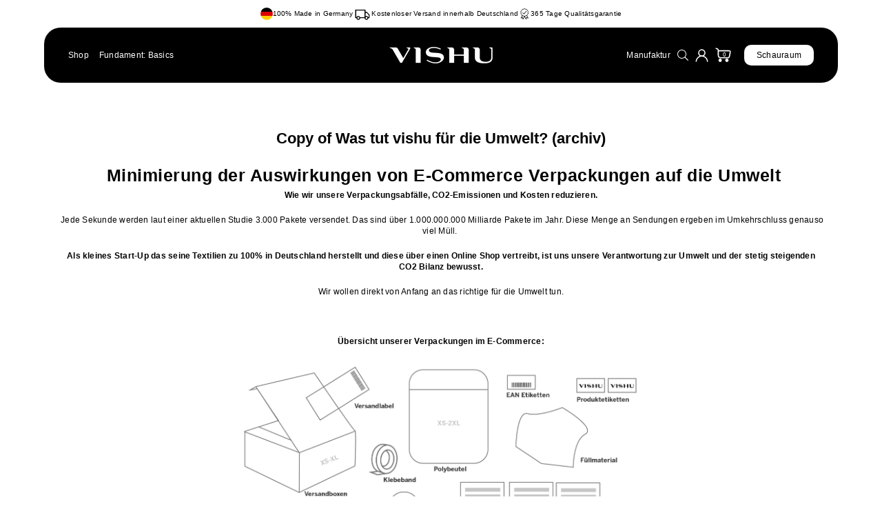

--- FILE ---
content_type: text/css
request_url: https://www.vishu.de/cdn/shop/t/18/assets/vishu.css?v=57062975675238717001744722251
body_size: 7262
content:
/** Shopify CDN: Minification failed

Line 326:26 Expected identifier but found "!"
Line 326:29 Expected identifier but found "!"
Line 847:27 Expected identifier but found "!"
Line 847:30 Expected identifier but found "!"
Line 994:43 Expected identifier but found "!"
Line 994:46 Expected identifier but found "!"
Line 997:64 Expected identifier but found "!"
Line 997:67 Expected identifier but found "!"
Line 997:84 Expected identifier but found "!"
Line 997:87 Expected identifier but found "!"
... and 10 more hidden warnings

**/
@font-face {
  font-family: 'helveticaneuebold-webfont'; /* Replace with your font's name */
   src: url('helveticaneuebold-webfont.woff2') format('woff2'),
       url('helveticaneuebold-webfont.woff') format('woff');
  font-weight: normal;
  font-style: normal;
}
#siteNav div.megamenu.left {
    width: 100vw !important;
    max-width: 88.9vw;
    left: -35px !important;
    margin-top: -14px;
    border-radius: 0 0 24px 24px;
}
header.site-header:has(.ctsize:hover) {
  background-color: #000;
}

header.site-header:hover {
    background-color: #000;
}
header.site-header {
    transition: all 0.3s ease-in !important;
    border-radius: 24px !important;
}
div#header, #header.stickyHeader {
        width: 90% !important;
    margin: auto;
    right: 0;
    border-radius: 24px;
    border-bottom: 0;
}

main#PageContainer {
    width: 90%;
    margin: auto;
}

.slideshow .sslide {
    border-radius: 24px;
    height: calc(80vh);
}
.slideshow .flickity-viewport {
    height: calc(80vh) !important;
}
.slideshow .btn {
    text-transform: initial;
    color: #000;
    background-color: #fff;
    border-radius: 100px;
    line-height: 0;
    font-weight: 600;
    letter-spacing: 0;
}

.slideshow .stxt.hd2 {
    margin-bottom: 10px;
}

/* .slideshow .stxt.hd3 {
    font-size: 26px;
    margin-bottom: 12px;
} */
.slideshow .sslide:after {
    content: '';
    position: absolute;
    left: 0;
    bottom: 0;
    width: 100%;
    height: 100%;
    background: linear-gradient(to bottom, #fff0 48%, #000000f5)
}
#siteNav>li>a, .site-header a.hdicon {
    color: #fff !important;
}

a#cartLink img {
    width: 26px;
    -webkit-filter: invert(100%); /* Safari/Chrome */
    filter: invert(100%);
}

span#CartCount {
    background-color: transparent;
    color: #fff;
    right: 13px;
    top: 4px;
    font-size: 8px;
}
a#cartLink {
    margin-top: 10px;
}

#header--user img {
    width: 19px;
    -webkit-filter: invert(100%);
    filter: invert(100%);
}
a#header--user {
    margin-top: 4px;
}
.icons-col a {
    color: #fff !important;
}

a#ReleaseKalenderbtn {
    background-color: #fff;
    color: #000 !important;
    border-radius: 10px;
    padding: 7px 18px;
    margin-left: 8px;
    /* margin-top: -4px; */
}

a#Manufakturbtn {
    /* margin-right: 16px; */
    /* margin-top: -4px; */
}
.top-banner-list {
    display: flex;
    justify-content: center;
    align-items: center;
    gap: 40px;
    font-size: 10px;
}

.top-banner-list .item-content {
    display: flex;
    justify-content: center;
    align-items: center;
    gap: 8px;
}

.top-banner-list img {
    width: 18px;
}

.top-banner-list .banner-item:nth-child(2) img {
    /* width: 27px; */
}
div#shopify-section-footer {
    width: 90%;
    margin: auto;
    border-radius: 24px;
}

.site-footer {
    background-color: #fff !important;
}

.footer-bottom {
        background-color: transparent !important;
    color: #000 !important;
    border-top: 0px dotted #111 !important;
    padding: 10px 0 !important;
    margin-top: -20px;
}

.footer-block {
    padding-bottom: 0 !important;
    padding-top: 35px !important;
}
.site-footer>.page-width {
    padding-bottom: 30px;
    border-radius: 24px;
    background-color: #000;
    border: 0;
    max-width: 100%;
    padding-left: 35px;
}
.footer-block a {
    text-decoration: underline !important;
}

.footer-block li {
    margin-bottom: 0 !important;
}
input#EmailfootNewslt {
    border-radius: 100px;
  padding-left: 63px;
}
input#EmailfootNewslt::placeholder{
  font-size: 12px;
}
.footer-top .newsletter span.input-group__btn {
    position: absolute;
    top: 0;
right: 0;
}

.footer-top .newsletter .btn {
    background-color: transparent !important;
    color: #000 !important;
}
.newsletter button#subscribefootNewslt {
    height: auto;
    padding: 0;
    background-color: transparent !important;
    color: #000 !important;
    position: absolute;
    right: 20px;
    top: 12px;
      display: block;
  width: 18px;
  border: 0 !important;
}

.newsletter span.input-group__btn {
    /* position: absolute; */
}

.newsletter .input-group {
    position: relative;
}

.newsletter span#newsenv {
    color: #000;
    margin-left: 27px;

  position: absolute;
    top: 13px;
}
.footer-top .newsletter .btn .at {
    color: #000;
}
a#footer_wp {
    display: block;
    border-radius: 100px;
    text-decoration: none !important;
    color: #222;
    background-color: #fff;
    height: 40px;
    width: 100%;
    vertical-align: middle;
    margin: 0;
    padding: 12px 18px;
    font-size: 12px;
    font-weight: bold;
      white-space: nowrap;
}

a#footer_wp .at {
    color: #000;
    font-size: 24px;
    margin-right: 10px;
    margin-left: 8px;
    position: relative;
    top: -3px;
    display: inline-block;
}
.grid-btm-reviews {
    display: flex;
    justify-content: space-between;
    align-items: center;
      margin-top: -10px;
  height: 30px;
}

.jdgm-prev-badge {
    display: block !important;
  padding: 5px 0;
}

.protitleprice {
    display: flex;
    justify-content: space-between;
    align-items: center;
    padding: 12px;
    font-weight: bold;
  height: 45px;
}

.protitleprice > * {
    margin: 0 !important;
}

.grid-view-item {
    border-radius: 24px;
    background-color: #f3f3f3;
}

.grid-view-item .details {
    padding: 12px;
    height: 45px;
    padding-top: 18px !important;
}
.grid-view-item__title {

    white-space: nowrap;
    overflow: hidden;
    text-overflow: ellipsis;
    width: 80%;
    display: block;
    text-align: left;
}
p.custom-tag {
    position: relative;
    background-color: #000;
    width: max-content;
    text-align: center;
    color: #fff;
    border-radius: 100px;
    padding: 0 12px;
    font-weight: 600;
    margin-bottom: 0;
    margin-left: 12px;
    margin-top: -8px;
}

.footer__social .at {
    color: #fff!important;!i;!;
    font-size: 21px;
    margin: 0 4px;
}

.footer__social {
    bottom: 30px;
    z-index: 9;
    position: relative;
}
.product_counter {
    position: absolute;
    top: 22px;
    z-index: 99;
    font-size: 21px;
    left: 0;
    right: 0;
    color: #000;
}

.nextCollections #timer {
    display: flex !important
;
    justify-content: space-between;
    background-color: #000;
    margin: 6px auto;
    height: 42px;
    border-radius: 14px;
    padding: 0px 40px;
    width: 96%;
    align-items: center;
}
div#timer span {
    display: block;
    font-size: 8px;
    font-weight: 500;
}

div#timer div {
    background-color: #000; 
    color: #fff;
    font-size: 12px;
    padding: 6px 0;
    font-weight: bold;

}

div#timer div:First-child {
    font-size: 15px;
    padding-top: 7px;
}

.nextCollections .details.xxx, .nextCollections .protitleprice .priceWraper {
    display: none;
}
.nextCollections .notifymebtn.hide {
    display: block !important;
    background-color: #000;
    color: #fff;
    font-size: 14px;
    font-weight: 700;
    padding: 12px 0;
    max-width: 100%;
    margin: auto;
    width: 95%;
    cursor: pointer;
    height: 41px;
    border-radius: 14px;
    margin-top: 6px;
    margin-bottom: 6px;
}
.nextCollections .notifymebtn.hide span.at {
    position: relative;
    top: -2px;
    font-size: 16px;
    margin-right: 8px;
}
.nextCollections .protitleprice {
    padding: 12px;
    font-weight: 700;
    z-index: 999;
    position: absolute;
    top: 0;
    bottom: 0;
    writing-mode: vertical-rl;
    transform: rotate(180deg);
    white-space: nowrap;
    display: block;
  height: auto;
}

.nextCollections .grid-view-item__title {
    width: 100%;
    text-align: center;
  font-weight: 600;
}


.collection-description {
    background-color: #000;
    color: #fff;
    text-align: center;
    padding: 10px;
    border-radius: 12px;
    margin-bottom: -15px !important;
    margin-top: 15px;
}
ul.button-belog {
    display: flex;
    justify-content: center;
    align-items: center;
    color: #000;
    font-weight: 600;
    font-size: 10px;
    margin-top: 10px;
    margin-bottom: 50px;
}

ul.button-belog > li {
    margin: 0 10px;
}

ul.button-belog img {
    width: 18px;
    height: 18px;
}

ul.button-belog a {
    display: flex;
    justify-content: center;
    align-items: center;
    gap: 10px;
  color: #000 !important;
}

.grid.f-ais.product-single > * {
    width: 33.33%;
}


.grid.f-ais.product-single {
    /* align-items: center; */
}

.pro_extra_info {
    margin-top: 30px;
}
.customtabcontent {
    display: none;
      margin-bottom: 25px !important;
  color: rgba(0,0,0,0.6);
      padding-right: 60px;
}
.pro_extra_info {
    color: #000;
    padding-right: 40px;
}
.customTBwrap {
    margin-top: 30px;
}

p.tab_toggle_title .at {
    position: absolute;
    right: 40px;
    top: 6px;
    font-size: 10px;
}
span.toggleSpan {
    width: 80%;
    display: inline-block;
}
p.tab_toggle_title {
    position: relative;
    margin-bottom: 10px;
    margin-top: 25px;
    cursor: pointer;
}
.xtopSpace {
    height: 15px;
}
.template-product .flickity-button {
    display: none;
}

.template-product .flickity-viewport {
    border-radius: 24px;
}

.template-product .pr_thumbs_item {
    border-radius: 10px;
}

.product-single__meta {
    max-width: 400px;
    margin-left: auto !important;
    margin-right: auto !important;
  text-align: center;
}
.template-product p.custom-tag {
        font-size: 11px;
    font-weight: 500;
    padding: 2px 13px;
    height: 18px;
    margin-top: 13px;
    margin-bottom: 6px;
    position: absolute;
    z-index: 99;
}

.template-product .psinglePriceWr {
    justify-content: center;
}
.template-product .product-form__input .header {
    text-align: left;
  color: #000;
}
.template-product .product-form__input .header, fieldset.pvOpt1 .header.fl.f-jcs.f-aic > span {
    font-weight: 600;
}

.template-product .product-form__input .header span {
    font-weight: normal;
    text-transform: capitalize;
}
.template-product .product-form__input.class-Größe span {
    font-weight: bold !important;
}

.template-product .product-form__input.class-Größe span > span {
    font-weight: normal !important;
}
.pvOpt1 .swatchLbl {
    border-radius: 7px !important;
    background-color: transparent;
    font-weight: 600;
    min-width: auto;
    height: 29px;
    padding: 0 4x;
    line-height: 27px;
}


fieldset.product-form__input.pvOpt1 {
    column-gap: 20px;
}
.product-action button {
    border-radius: 10px;
    text-transform: capitalize;
    letter-spacing: 0;
    font-weight: bold;
    font-size: 16px;
    height: 50px;
}
.template-product .product-action button {
    border-radius: 10px;
    text-transform: capitalize;
    letter-spacing: 0;
    font-weight: bold;
    font-size: 15px;
    height: 50px;
}


.template-product product-form.db.product-form {
    padding: 0 25px;
}

.template-product .sizelink {
    padding-right: 30px;
      padding-right: 30px;
    color: #000;
    text-decoration: underline;
}
p#sizechartPP {
    position: absolute;
    margin-top: -77px;
    right: 15px;
    color: #000;
}
.template-product variant-selects {
    padding: 0 25px;
}

.customsizechart {
    position: fixed;
    background-color: rgba(0,0,0,0.5);
    z-index: 999;
    top: 0px;
    left: 0;
    right: 0;
    bottom: 0;
    margin: auto;
    display: none;
    height: 100vh;
    overflow: scroll;
    padding-top: 50px;
    padding-bottom: 50px;
}

.innercustomchart {
    border-radius: 24px;
    margin: 0 auto;
    padding: 40px;
    max-width: 800px;
    position: relative;
    background-color: #fff;
    box-shadow: 0 0 20px #4444444d;
    overflow: scroll;
    height: max-content;
    opacity: 0;
    transform: scale(.9);
    transition: all .3s ease-in-out;
}
.customsizechart.sizeshow .innercustomchart {
    opacity: 1;
    transform: scale(1);
}

.customsizechart.sizeshow {
    display: flex;
}

button.mfp-close {
    color: #000;
}
/* Hide scrollbar for Chrome, Safari and Opera */
.customsizechart::-webkit-scrollbar, 
.innercustomchart::-webkit-scrollbar {
  display: none;
}

/* Hide scrollbar for IE, Edge and Firefox */
.customsizechart, .innercustomchart {
  -ms-overflow-style: none;  /* IE and Edge */
  scrollbar-width: none;  /* Firefox */
}

.product-form__submit {
    position: relative;
    overflow: hidden;
}

.product-form__submit::before {
    content: "";
    position: absolute;
    top: 0;
    left: 0;
    width: 100%;
    height: 100%;
    background: linear-gradient(
        90deg,
        transparent 0%,
        #000000 25%,
        #DD0000 50%,
        #FFCE00 75%,
        transparent 100%
    );
    transform: translateX(-100%);
    opacity: 0;
    transition: opacity 0.3s ease-in-out;
}

.product-form__submit.show_active::before {
    content: ''; /* Ensures Safari recognizes the pseudo-element */
    display: block; /* Helps render the element */
    position: absolute;
    width: 100%;
    height: 100%;
    animation: flag-wave 1s ease-in-out forwards;
    opacity: 1;
    pointer-events: none; /* Prevents interference with interactions */
    will-change: opacity, transform; /* Improves animation performance */
}

@keyframes flag-wave {
    0% {
        transform: translateX(-100%);
    }
    100% {
        transform: translateX(100%);
    }
}
.backbtn {
    background-color: #000;
    width: max-content;
    color: #fff;
    border-radius: 7px;
    padding: 0px 6px;
    font-weight: 700;
    cursor: pointer;
    margin-bottom: 20px;
    margin-left: -20px;
}

.backbtn .at {
    margin-right: 6px;
    font-size: 15px;
}
div#split_window {
    margin: 40px 0;
}

.template-product .product-single {
    padding-left: 35px;
    padding-right: 35px;
}

.template-product .ptContainer.style1.fullwidth {
    padding: 0;
}

#split_window {
   display: grid;
    grid-template-columns: repeat(2, 1fr);
    gap: 10px;
    align-items: start;
}

.productRV, .product_images {
  flex: 1; 
}

.productRV img, .product_images img {
  width: 100%;  /* Ensures the images fill their containers */
  height: auto;  /* Keeps the image aspect ratio intact */
}
.product_images {
  display: flex;
  justify-content: space-between !important;
  width: 100%;
  column-gap: 10px;
}

.product_images {
  flex: 1; 
}

.product_images img {
  width: 100%;
  height: auto;
  border-radius: 24px;
}

.image_gallery_1 > div, .image_gallery_2 > div {
    margin-bottom: 5px;
  position: relative;
}

.gallery_element_2 {
    /* height: 40%; */
}

.content_gallery {
    position: absolute;
    top: 0;
    color: #fff;
    font-size: 1.5vw;
    line-height: 1.8vw;
    padding: 2.7vw;
}

.psinglePrice.sale {
    color: #000 !important;
}

button#CartDrawer-Checkout ,
a#inlinecheckout-cart {
    text-transform: capitalize;
    letter-spacing: 0;
}
.minicartTol {
    padding: 0 15px 15px !important;
    border-top: 1px solid #eeeeee;
}

form#CartDrawer-Form {
    height: 65vh;
    overflow-y: scroll;
}

.mini-list li {
    padding: 10px 0 !important;
}
.cart-drawer .btn {
    border-radius: 5px;
}
.clrFl .clrbox {
    width: 40px !important;
    height: 40px !important;
    border-radius: 5px !important;
}

.fl-checkbox.disabled .clrbox:before {
    margin-top: -20px;
}
.template-collection span.jdgm-prev-badge__stars span.jdgm-star {
    display: none !important;
}


.template-collection span.jdgm-prev-badge__stars span.jdgm-star:first-child {
    display: inline-block !important;
}

.template-collection span.jdgm-prev-badge__text {
    display: inline-block !important;
}

.template-collection span.jdgm-prev-badge__text:before {
    content: '(' !important;
}

.template-collection span.jdgm-prev-badge__text:after {
    content: ') ' !important;
  margin-left: -3px;
}
span.rating_DIV, span.jdgm-prev-badge__text {
    color: #393939;
}

.jdgm-preview-badge .jdgm-star.jdgm-star {
    color: #000 !important;!i;!;
}
.template-product span.jdgm-prev-badge__text {
    display: inline-block !important;
}


.template-product span.rating_DIV, .template-product span.jdgm-prev-badge__text {
    /* text-decoration: underline; */
    font-size: 11px;
    color: #393939;
}
.template-product span.jdgm-prev-badge__text:before {
    content: "(" !important;
}

.template-product span.jdgm-prev-badge__text:after {
    content: ") " !important;
    margin-left: -3px;
}

/* product page bottom review all css start    */

#productRV_view .jdgm-rev-widg__header {
    text-align: center;
    background-color: #000000;
    border-radius: 24px;
    padding: 46px 46px;
}

#productRV_view .jdgm-rev-widg__title {
    font-size: 18px;
    text-align: left;
    margin-top: -5px;
}

#productRV_view .jdgm-rev-widg__summary {
    text-align: left;

}

#productRV_view .jdgm-histogram.jdgm-temp-hidden {
    width: 100% !important;
    position: absolute;
    top: 43px;
    left: 50px;
    right: 0;
    margin: auto;
    transform: scale(0.9);
}

#productRV_view div#judgeme_product_reviews {
    position: relative;
}

#productRV_view .jdgm-widget-actions-wrapper {text-align: right;position: absolute;right: 30px;top: 78px;}

#productRV_view a.jdgm-write-rev-link {
    font-size: 10px;
    max-width: max-content !important;
    padding: 8px 1px;
    border-radius: 5px;
    background-color: #fff !important;
    color: #000 !important;
    border-color: #fff !important;
  margin-right: 0;
}

#productRV_view .jdgm-rev-widg__summary-stars {
    font-size: 10px;
    color: #fff;
}

#productRV_view .jdgm-rev-widg__summary-text {
    font-size: 10px;
    color: #fff;
}

#productRV_view .jdgm-rev-widg__summary .jdgm-star {
    font-size: 10px;
    color: #fff;
}

#productRV_view h2.jdgm-rev-widg__title {
    color: #fff;
}

#productRV_view span.jdgm-rev-widg__summary-average {
    color: #fff;
}

#productRV_view a.jdgm-link {
    color: #fff;
}

#productRV_view .jdgm-histogram .jdgm-star {
    color: #fff;
}

#productRV_view .jdgm-histogram__bar-content {
    background-color: #fff;
}

#productRV_view .jdgm-row-actions {
    display: none;
}

#productRV_view .jdgm-rev-widg__reviews .jdgm-rev .jdgm-rev__timestamp {
  display: inline-block !important;
  float: initial !important;
  color: #000 !important;
  font-size: 12px !important;
  margin-left: 10px !important;
}
#productRV_view .jdgm-rev__icon {
  border-radius: 100% !important;
  position: relative !important;
  top: -28px;
  width: 46px !important;
  height: 46px !important;  
  line-height: 46px !important;
}
#productRV_view .jdgm-rev-widg__body .jdgm-row-rating {
  padding-left: 54px;
}


#productRV_view .jdgm-rev__content {
    clear: both;
}

#productRV_view .jdgm-rev {
    background-color: #f3f3f3;
    border-radius: 24px;
    padding: 30px 30px 10px;
    border: 0;
    margin-top: 10px;
}

#productRV_view .jdgm-histogram__frequency {
    color: #fff9;
}
#productRV_view .jdgm-form > * {
    color: #fff;
}

#productRV_view .jdgm-row-stars {
    justify-content: flex-start !important;!i;!;
}

#productRV_view .jdgm-rev-widg__summary {width: 100% !important;!i;!;display: block;!i;!;}

#productRV_view .jdgm-rev-widg {
    padding: 0;
}

#productRV_view .jdgm-form__rating a.jdgm-star {
    color: #fff;
}

#productRV_view .jdgm-form .jdgm-sort-dropdown {
    color: #fff;
}

#productRV_view .jdgm-sort-dropdown-arrow {
    color: #fff !important;!i;!;
}


#productRV_view .jdgm-form__fieldset a {
    color: #fff !important;
    text-decoration: underline;
}
#productRV_view a.jdgm-btn.jdgm-btn--border.jdgm-cancel-rev {
    color: #000 !important;!i;!;
}
#productRV_view .jdgm-paginate {
    border: 0;
}
/* product page bottom review all css END    */



.top-header-wrapper, .top-header, .header-txt, .top-banner-list {
    overflow: hidden;
  /* display: block; */
}
.banner-item {
    height: 24px !important;
    display: flex !important;
    justify-content: center;
    align-items: center;

}
.banner-item.slick-slide {
      margin-top: 14px;
}
.top-banner-list {
    height: 40px;
      max-width: 860px;
  margin: auto;
}

.grid-products .gitem.custom-box{
    display: flex;
    height: auto;
    justify-content: center;
    align-items: center;
    background-color: #f3f3f3;
    border-radius: 24px;
}

.grid-products .gitem {
    margin-bottom: 20px;
}

ul.slick-dots li {
    line-height: 0;
}
.top-banner-list ul.slick-dots {
    position: absolute;
    top: 10px;
    left: 0;
    right: 0;
    display: flex;
    justify-content: center;
    gap: 2px;
}

.top-banner-list ul.slick-dots button {
    width: 10px;
    height: 2px;
    overflow: hidden;
    border: 0;
    background-color: #bbbbbb;
    color: #bbbbbb;
}

.top-banner-list li.slick-active button{
    background-color: #000;
    color: #000;
}

.stickyHeader + .stickySpace {
    min-height: 0 !important;
}
.contentTXT {
    display: flex;
    background-color: #000;
    color: #fff;
    align-items: center;
    justify-content: center;
    width: 80%;
    border-radius: 15px;
    position: absolute;
    bottom: 40px;
    margin: auto;
    left: 0;
    right: 0;
    gap: 15px;
    padding: 0 5px;
    line-height: normal;
    text-align: center;
}

.contentTXTleft {font-size: 70px;}

.contentTXTright a {
    display: inline-block;
    background-color: #fff;
    margin-top: 6px;
    padding: 4px 10px;
    border-radius: 5px;
    opacity: 1;
    color: #000 !important;
}
.gitem.custom-box {
    position: relative;
}

.gitem.custom-box .grid-view-item {
    position: initial;
}

.jdgm-row-media {
    display: none !important;
}

.nextCollections p.custom-tag {
    display: none !important;
}

.template-product div#sealapps-bis-widget {
    margin-top: -20px;
  display: none !important;
}

.template-product .email-me-button.email-me-inlineButton {
    border-radius: 10px !important;
    text-transform: capitalize;
    letter-spacing: 0;
    font-weight: 700 !important;!
    font-size: 15px !important;
    height: 50px;
font-size: 15px !important;
}
.template-product .product-restore-email {
    max-width: 380px !important;
    padding: 0 24px;
  /* display: none !important; */
}

.template-product .product-action button,.template-product .product-restore-email {
    width: 100% !important;
    max-width: 100% !important;
    padding: 0;
}

.fl.product-action {
    display: block;
}
.collections-grid.sliderforpage {
    display: flex;
      margin: 20px 0 40px;
}
.template-collection .collections-grid.sliderforpage {

      margin: 20px 0 20px;
}

  .collections-grid {
    display: grid;
    grid-template-columns: repeat(3, 1fr);
    gap: 10px;
  }
  .collection-item {
    text-align: center;
    background-color: #f3f3f3;
    padding-bottom: 10px;
    border-radius: 24px;
    overflow: hidden;
    flex: 1;
  }
  .collection-item img {
    width: 100%;
    height: auto;
    max-width: 300px;
    border-radius: 8px;
  }
  .collection-item h3 {
    margin-top: 3px;
    font-size: 10px;
    color: #000;
    margin-bottom: 0;
    font-weight: normal;
  }
  
  .drawerallcollection {
    width: 100% !important;
    margin: auto;
    max-width: 334px;
    margin-top: 50px;
  }
  
  ul.button-belog.drawer_points {
    margin-top: 20px !important;
    margin-bottom: 40px;
  }


.product-labels .lbl {
    background-color: #000;
    width: max-content;
    text-align: center;
    color: #fff;
    border-radius: 100px;
    padding: 0 12px !important;
    font-weight: 600 !important;
    margin-bottom: 0;
    margin-top: -4px;
    letter-spacing: 0 !important;
    font-size: 12px !important;
    margin-left: 2px;
    line-height: 17px !important;
}

.btn {
    border: 1px solid #0f0f0f;
    background-color: #0f0f0f;
    color: #fff;
    border-radius: 10px !important;
    text-transform: capitalize !important;
    letter-spacing: 0 !important;
    font-weight: 700 !important;
    font-size: 15px !important;
    /* height: 50px; */
      display: inline-block;
  text-align: center;
      padding: 13px 25px;
}

  .template-product ul.sticky-menu, .template-collection ul.sticky-menu, .template-index ul.sticky-menu {
    display: none
  }

input#backStockEmail {
    border-radius: 10px!important;
}

form#backinstockform .formFiels {
    gap: 5px;
}

.backStock {
    padding: 15px !important;
}


.template-product .product-restore-email {
    position: absolute;
    top: 0px;
    border-radius: 10px;
}

.template-product .email-me-button.email-me-inlineButton {
    border: 0;
}
.collection-item a[href="https://www.vishu.de/"] {
    pointer-events: none;
}
@media only screen and (max-width: 1600px){

  #productRV_view .jdgm-rev-widg__header {

      padding: 46px 20px;
  }

  #productRV_view .jdgm-histogram.jdgm-temp-hidden {
    top: 36px;
    transform: scale(0.7);
    left: 15px;
  }
#productRV_view .jdgm-rev-widg__title {
    font-size: 14px;
    margin-top: 0;
}
  
  .footer-top .newsletter .input-group__field, input#EmailfootNewslt::placeholder {
    font-size: 10px;
}

a#footer_wp {
    font-size: 10px;
    padding: 10px 18px;
}

a#footer_wp .at {
    top: -1px;
}
  .collections-grid.sliderforpage .collection-item {
        margin: 0 3px;
    }
}


@media only screen and (max-width: 1024px) {
  div#productRV_view {
    width: 100%;
}
  .collections-grid.sliderforpage {
    /* display: initial; */
}
    .collections-grid.sliderforpage .collection-item {
    margin: 0 3px;
}
    a#Manufakturbtn, a#ReleaseKalenderbtn {
        display: none !important;
    }
  .closemmn {
    right: 0 !important;
    background-color: transparent  !important;;
    box-shadow: none  !important;;
    height: 20px  !important;;
}
  ul#MobileNav {
    padding-top: 50px;
}


.mobile-nav-wrapper.active {
    max-width: 100%;
    width: 100%;
  overflow: scroll;
}
.mobilemenuicons a {
    display: block;
    margin-bottom: 15px;
    color: #000 !important;
}

.mobilemenuicons .ad {
    margin-right: 15px;
      font-size: 14px;
    margin-top: -4px;
}

.mobilemenuicons {
    font-weight: 700;
    margin-top: 60px;
    padding-left: 15px;
}
.MobileNav {
    height: auto !important;
}

    .mobilemenuicons .at {
        margin-right: 15px;
        font-size: 14px;
        margin-top: -4px;
        font-weight: 600;
    }
#product_headerback .at {
    font-size: 35px;
    color: #fff;
}

#product_headerback {
    width: 30px;
    display: inline-block;
}
 div#split_window {
    display: flex;
        margin: 25px 0;
        flex-wrap: wrap;
        flex-direction: column-reverse;
} 
  .footer__social {
    bottom: 15px;
}
  .template-product .product-action button, .template-product .email-me-button.email-me-inlineButton {
    font-size: 13px !important;
    align-items: center;
}


.template-product product-form.db.product-form, 
.template-product .product-restore-email {
    padding: 0;
}
.sliderforpage > div {
    display: none;
}

.sliderforpage > div:nth-child(1), .sliderforpage > div:nth-child(2), .sliderforpage > div:nth-child(3), .sliderforpage > div:nth-child(4) {
    display: block;
}
  #productRV_view .jdgm-paginate {
    padding-bottom: 0;
    padding-top: 0;
}
  #productRV_view a.jdgm-paginate__page {
    padding-bottom: 16px;
    padding-top: 16px;
}
}

@media (max-width: 767px){


.template-product div#shopify-section-footer{
    padding-bottom: 55px;
}
  .template-index div#shopify-section-footer,
  .template-collection div#shopify-section-footer{
    padding-bottom: 20px;
}
input#backStockEmail {

    padding: 12px 10px;
}
  div#product_price_tab {
    width: 100%;
    display: flex;
    align-items: flex-start;
    justify-content: space-between;
    flex-wrap: wrap;
}

h1.product-single__title {
    flex: 3;
    line-height: 16px !important;
}

.psinglePriceWr {
    flex: 1;
    text-align: right;
    /* position: relative; */
    /* margin-right: -30px; */
    margin-top: -2px;
    flex-wrap: nowrap;
    white-space: nowrap;
    column-gap: 5px !important;
    justify-content: flex-end !important;
}
  div#pricing_map {
    margin-top: -7px;
}
  .btn {
    font-size: 13px !important;
  }
  .banner-item{
    margin-top: 14px;
  }
    .collections-grid.sliderforpage.slick-initialized.slick-slider, 
  .sliderforpage .slick-track, 
  .sliderforpage .slick-list.draggable, 
  div#shopify-section-template--21060861952267__custom_collections_grid_cat_TAhjGt {
        overflow: hidden;
    }
  .footer-block {

    padding-top: 0px !important;
}
.template-product .product-restore-email {
    max-width: 100% !important;
    margin-bottom: 30px !important;
}
  .grid-products .gitem {
    margin-bottom: 0;
}
      #product_headerback .at {
        font-size: 35px;
        position: relative;
        top: -2px;
    }
.grid-products .gitem.custom-box{

    background-color: #fff;

}
#product_headerback {
    width: 32px;
}
    .newsletter button#subscribefootNewslt {
        top: 6px;
        border: 0;
        right: 8px;
        width: 10px;
    }
ul.button-belog a {

    font-size: 8px;
}
.newsletter span#newsenv {
    display: none;
}

button#subscribefootNewslt .at {
    border: 0 !important;
}

input#EmailfootNewslt {
    padding-left: 10px;
    text-align: left;
}
  input#EmailfootNewslt::placeholder {
    font-size: 7px;
}
  div#productRV_view {
    margin-top: -10px;
}
  .grid.f-ais.product-single>* {
    width: 100%;
}

.pro_extra_info {
    padding: 0;
    order: 2;
}

.template-product .product-single {
    padding: 0;
}
.template-product .footer-block {
    margin-top: 0 !important;
    padding: 0 !important;
}

.template-product .site-footer {
    margin-top: 0 !important;
}
.pr_lg_img {
    width: 84%;
}

.thumbs_nav.bottom {
    width: 21%;
    margin-top: 0;
    overflow: scroll;
}

media-gallery.f-col {
    flex-direction: initial;
    gap: 5px;
    /* height: 330px; */
}

.template-product .pr_thumbs_item {
    display: block;
    margin-bottom: 5px;
}
  .pr_thumbs_item {
    width: calc(100% - 2px) !important;
  }
.template-product .product-single__meta {
    max-width: 90%;
    text-align: left;
    position: relative;
}

.template-product variant-selects {
    padding: 0;
}

.template-product .product-form__input .header span[data-opt] {
    display: none;
}

/* .template-product p.custom-tag {
    position: absolute;
    top: 0;
    left: 144px;
    margin-top: 7px;
    font-size: 8px;
    height: 15px;
} */

.template-product .psinglePriceWr {
    xposition: absolute;
    right: 10px;
    top: 30px;
  justify-content: left;
}

.template-product .product-form__input .header {
    /* position: absolute; */
}

.template-product label.swatchLbl:nth-child(2) {
    margin-left: 90px;
}

.template-product .pvOpt1 .swatchLbl {
    margin-top: -29px;
    /* margin-left: 43px; */
    width: 30px;
    font-size: 11px;
    height: 24px;
    padding: 0;
    line-height: 23px;
}

.template-product .pvOpt1 .swatchLbl:nth-child(3) {
    margin-left: 50px;
}

.template-product p#sizechartPP {
    margin-top: -48px;
    right: 0;
}

.template-product .sizelink {font-size: 9px;     padding-right: 0;}

.template-product fieldset.product-form__input.pvOpt1 {
    column-gap: 10px;
}

.template-product .swatchLbl.color {
    width: 40px;
    height: 40px;
    margin-top: -35px;
    /* margin-left: 50px; */
}

.template-product .swatchLbl.color:nth-child(3) {
    margin-left: 52px;
}


.template-product fieldset.product-form__input.swatch.fl.f-wrap.pvOpt0 {
    margin-bottom: 10px;
    margin-top: 20px;
}

.template-product ul.button-belog {
    margin-top: -20px;
    margin-bottom: 0;
}

.template-product ul.button-belog>li {
    margin: 0 5px;
}

.template-product ul.button-belog a {
    font-size: 9px;
}

.template-product .backbtn {
    display: none;
}

.template-product .product-description {
    max-width: 90%;
    margin: auto;
  line-height: 16px;
}

.template-product .pro_extra_info {
    margin-top: 0;
    font-size: 11px;
    line-height: 12px;
}

.template-product .customTBwrap {
    max-width: 90%;
    margin: auto;
}

.template-product p.tab_toggle_title .at {
    font-size: 8px;
    top: 3px;
}
 div#split_window {
    /* margin: 25px 0; */
    /* display: block; */
    /* flex-wrap: wrap;
    flex-direction: column-reverse; */
}

/* #productRV_view .jdgm-rev-widg__title {
    font-size: 9px;
    margin-bottom: 11px;
}

#productRV_view .jdgm-rev-widg__summary-stars, #productRV_view .jdgm-rev-widg__summary-text, #productRV_view .jdgm-rev-widg__summary .jdgm-star {
    font-size: 7px;
    color: #fff;
}

#productRV_view a.jdgm-write-rev-link {
    font-size: 7px;
    padding: 3px 1px;
    border-radius: 3px;
}

#productRV_view .jdgm-widget-actions-wrapper {
    right: 8px;
    top: 32px;
}

#productRV_view .jdgm-histogram.jdgm-temp-hidden {
    top: -11px;
    transform: scale(0.4);
    width: 100% !important;
    left: 11px;
}

#productRV_view .jdgm-rev {
    padding: 15px 15px 10px;
    font-size: 11px;
    margin-top: 5px;
 

}

span.jdgm-rev__buyer-badge {
    font-size: 7px;
}

.jdgm-rev__header {
    margin-bottom: 0 !important;
}

.jdgm-row-extra {

    margin-bottom: -70px;
}
 */

#productRV_view .jdgm-rev-widg__title {
    text-align: center;
    font-size: 16px;
}

#productRV_view .jdgm-rev-widg__summary {
    text-align: center;
}

#productRV_view .jdgm-rev-widg__summary-stars, #productRV_view .jdgm-rev-widg__summary-text, #productRV_view .jdgm-rev-widg__summary .jdgm-star {
    font-size: 13px;
}

#productRV_view .jdgm-histogram.jdgm-temp-hidden {
    position: initial !important;
    transform: scale(1);
}

#productRV_view .jdgm-widget-actions-wrapper {
    position: initial;
    text-align: center !important;!i;!;
}

#productRV_view a.jdgm-write-rev-link {
    margin: 25px auto 0;
    font-size: 12px;
    padding: 8px 8px;
}

#productRV_view .jdgm-rev-widg__header {
    padding: 24px 20px 5px;
}
  
.productRV, .product_images {
    width: 100% !important;
    flex: auto;
}

.product_images {
    column-gap: 10px;
}

.content_gallery {
    font-size: 3.5vw;
    line-height: 3.8vw;
    padding: 4.7vw;
} 
      #productRV_view .jdgm-rev-widg__header {
        /* padding: 16px 20px 1px; */
    }
  media-gallery.f-col:after {
    content: "";
    position: absolute;
    left: 0;
    bottom: -10px;
    width: 100%;
    height: 14%;
    background: linear-gradient(to bottom, #ffffff0d 0%, #ffffff 70%);
    z-index: 0;
}

media-gallery.f-col {
    position: relative;
    z-index: 9;
}
}

@media only screen and (max-width: 767px) {
  .top-header-wrapper, .top-header, .header-txt, .top-banner-list {
    /* overflow: hidden; */
  display: block;
}
  #productRV_view div#judgeme_product_reviews {
    margin-top: 10px;
}
  .customtabcontent {

    line-height: 16px;
}
div.stickyCart {
    bottom: 30px;
}
 .variant-option-selector[name="option-farbe"] {
    width: 50px;
} 
    main#PageContainer, div#header, #header.stickyHeader, div#shopify-section-footer {
      width: 96% !important;    
    }
    .top-banner-list {
      display: block;
    }
    a#Manufakturbtn, a#ReleaseKalenderbtn {
      display: none !important;
    }
  
 .template-product ul.sticky-menu, .template-collection ul.sticky-menu, .template-index ul.sticky-menu {
         display: flex !important;
  }
ul.sticky-menu {
        bottom: -40px;
        z-index: 9;
        position: fixed;
        background-color: #000;
        color: #fff !important;
        width: 96%;
        padding: 10px 30px 10px;
        border-radius: 10px;
        margin: auto;
        right: 0;
        left: 0;
        visibility: hidden;
        opacity: 0;
        text-align: center;
        justify-content: space-between;
        gap: 20px;
  transition: all 0s linear;
        opacity: 0;
    
}
ul.sticky-menu.showbtmbar {
    visibility: visible;
        opacity: 1;
        box-shadow: 0 0 7px rgba(0, 0, 0, 0.2);
        bottom: 30px;
  transition: all 0.6s linear;
}

.sticky-menu .slick-dots button {
    width: 10px;
    height: 2px;
    overflow: hidden;
    border: 0;
    background-color: #cccccca1;
    color: #cccccca1;
}

.sticky-menu .slick-dots li.slick-active button{
    background-color: #fff;
    color: #fff;
}




.sticky-menu ul.slick-dots {
    position: absolute;
    bottom: 10px;
    left: 0;
    right: 0;
    display: flex;
    justify-content: center;
    gap: 2px;
}

  
    ul.sticky-menu a {
        color: #fff;
        font-weight: 600;
        font-size: 11px;
    }
  div#header, #header.stickyHeader, .slideshow .sslide,
  div#shopify-section-footer,
  .site-footer>.page-width,
  .grid-view-item,
  .template-product .flickity-viewport,
  .innercustomchart,
  .product_images img,
  #productRV_view .jdgm-rev-widg__header,
  #productRV_view .jdgm-rev,
  .cl-item, .collection-item{
    border-radius: 16px !important;
  }

.site-header {
    padding-left: 20px !important;
}
.template-index .content-indent.small {
    margin-top: 10px;
    margin-bottom: -15px;
}
 /* footer css  */

.contact-box {
    order: 1;
    border-radius: 16px 16px 0 0 !important
}

.newsletter {
    order: 3;
    border-radius: 0 0 16px 16px !important;
    padding-top: 0 !important;!i;!;
}

div#nav_menu-1558599099773 {
    order: 2;
    border-radius: 16px 16px 0 0 !important
}

div#nav_menu-1558599110848 {
    order: 4;
    border-radius: 0 0 16px 16px !important;
    padding-top: 0px !important;
    margin-top: -17px;
}

.site-footer>.page-width {
    padding: 0;
    background-color: #fff;
}

.site-footer {
    background: #fff !important;
}

.footer-top > div {
    width: 49% !important;
    background-color: #000;
    border-radius: 16px;
    padding: 15px 10px;
    border: 0 !important;
  margin-bottom: 0;
}

.footer-top .h4 {
    font-size: 10px !important;
    line-height: 10px !important;
}

.footer-top .addressFooter li {
    font-size: 10px;
    line-height: 13px;
}

.wrap-newsletter p {
    font-size: 10px;
    line-height: 13px;
}

.footer-top .newsletter .btn {
    display: none;
}

a#footer_wp .at {
    display: none;
}
.footer-block li {
    line-height: 0;
}
a#footer_wp, input#EmailfootNewslt {
    font-size: 8px !important;
    width: 100%;
    height: auto;
    text-align: center;
    padding: 5px 6px;
}

input#EmailfootNewslt {
    margin-bottom: 5px;
}

.footer__social {
    display: none;
}

.footer-bottom {
    margin-top: 0;
    font-size: 10px;
}

.wrap-newsletter p:nth-child(2) {
    display: none;
}

.wrap-newsletter .mb15 {
    margin-bottom: 2px;
}

.footer-top a {
    font-size: 10px !important;
    line-height: 13px !important;
}

.footer-links .h4 + ul {
    margin: 7px 0 0 !important;
  display: block !important;
}

.footer-links .h4:before {
    display: none;
}
.footer-block {
    gap: 1% !important;
}

a#cartLink img {
    width: 20px;
  margin-top: 5px;
}

span#CartCount {
    font-size: 6px;
    right: 10px;
    top: 5px;
}

#header--user img {
    width: 15px;
}

a#header--user {
    margin-top: 7px;
}
a.hdicon.searchIco {
    padding-left: 0 !important;
}
a.hdicon.searchIco .at {font-size: 13px !important;}

svg#Ebene_1 {
    width: 23px !important;
    top: 5px !important;
}
.icons-col.fl.f-jce.f-aic {
    margin-top: -5px;
}





/* footer END-------------------------- */

/* collection */

button.btn.btn-filter {
    text-align: right;
    font-size: 10px;
}

.grid-view-item .details {
    padding-left: 12px !important;
    padding-right: 12px !important;
}

.grid-products .gitem {
    padding-left: 25px !important;
    padding-right: 25px  !important;
}

.filters-toolbar {
    margin-bottom: 20px !important;
    margin-top: -15px !important;
}
 .collection-description {
    font-size: 9px;
    border-radius: 5px;
    padding: 5px;
    margin-top: 5px;
    margin-bottom: -25px !important;
} 
  .nextCollections .notifymebtn.hide {
    font-size: 12px;
    border-radius: 10px;
}

div#timer div:First-child {
    font-size: 12px;
}

.nextCollections #timer {
    padding: 0 25px;
}
.nextCollections #timer {
    padding: 0 60px;
}
/* coolection end */
  .collections-grid.sliderforpage {

    margin: 20px 0 0 !important;
}

}
/* 767px end------------------- */

@media only screen and (max-width: 420px) {

.nextCollections #timer {
    padding: 0 40px;
}
}

@media only screen and (max-width: 370px) {

.nextCollections #timer {
    padding: 0 20px;
}
}
@media only screen and (max-width: 1280px) {

      #siteNav div.megamenu.left {
        left: -15px !important;
    }
}

@media only screen and (min-width: 1280px) {
    .fullwidth {
        padding-left: 35px;
        padding-right: 35px;
    }
     
}

@media only screen and (min-width: 1025px) and (max-width: 1300px){
  input#EmailfootNewslt {
      padding-left: 40px;
  }
  
  a#footer_wp .at {
      margin-left: 0px;
      margin-right: 1px;
      font-size: 16px;
  }
  
  .newsletter span#newsenv {
      margin-left: 20px;
  }
  
  a#footer_wp {
      padding: 12px 18px;
            font-size: 0.8vw;
  }
  .footer-top .newsletter .input-group__field, input#EmailfootNewslt::placeholder {
    font-size: 0.7vw;
}

  input#EmailfootNewslt {
      padding-left: 40px;
  }
  
  a#footer_wp .at {
      margin-left: 0px;
      margin-right: 1px;
      font-size: 16px;
  }
  
  .newsletter span#newsenv {
      margin-left: 20px;
  }
  
  a#footer_wp {
      padding: 12px 18px;
  }
  #productRV_view .jdgm-rev-widg__title {
    font-size: 1vw;
}

#productRV_view .jdgm-rev-widg__summary-stars, #productRV_view .jdgm-rev-widg__summary-text, #productRV_view .jdgm-rev-widg__summary .jdgm-star {
    font-size: 0.8vw;
}

#productRV_view .jdgm-histogram.jdgm-temp-hidden {
    transform: scale(0.6);
    left: 2vw;
    top: 12px;
}

#productRV_view .jdgm-widget-actions-wrapper {
    transform: scale(0.7);
    margin-right: -30px;
    top: 50px;
}

#productRV_view .jdgm-rev-widg__header {
    padding: 31px 20px 20px;
}
  
}

/* @media (max-width: 360px){
 #productRV_view .jdgm-histogram.jdgm-temp-hidden {
    top: -16px;
    transform: scale(0.35);
}
} */


@media (min-width: 768px) and (max-width: 1100px){
  .pro_extra_info {
    padding: 0;
    order: 2;
}

div#timer div:First-child {
        font-size: 12px;
    }
  .nextCollections #timer {
    padding: 0px 10px;
}
    .grid.f-ais.product-single>* {
        width: 100%;
        position: relative !important;
    }

.template-product .product-single {
    flex-wrap: wrap;
}


.product-single__meta {max-width: 100%;}

.pr_photoes, .product-single__meta {
    top: 0 !important;
}

.product-single__meta.mb30-md {
    margin-bottom: 0 !important;
    padding-bottom: 0 !important;
}

.pro_extra_info {
    margin-top: 0;
}

.backbtn {
    display: none;
}

ul.button-belog {
    margin-bottom: 0px;
}
}
@media (min-width: 1100px) and (max-width: 1200px){
.product-form__submit{
      font-size: 13px !important;
}

--- FILE ---
content_type: text/css
request_url: https://www.vishu.de/cdn/shop/t/18/assets/theme.css?v=70970314121890974811752391047
body_size: 16990
content:
/** Shopify CDN: Minification failed

Line 9:23 Expected "{" but found ","
Line 529:67 Unexpected ";"

**/
/*<style>*/.animated{animation-duration:1s;animation-fill-mode:both}.animated.hinge{animation-duration:2s}@keyframes fadeIn{0%{opacity:0}100%{opacity:1}}.fadeIn{animation-name:fadeIn}@keyframes fadeInDown{0%{opacity:0;transform:translateY(-20px)}100%{opacity:1;transform:translateY(0)}}.fadeInDown{animation-name:fadeInDown}.anim { transition:all .3s ease-in-out; }

@-webkit-keyframes spin,
@-ms-keyframes spin,
@keyframes spin { 0%{transform:rotate(0deg);} 100%{transform:rotate(360deg);}}
@keyframes at-spin { 0%{transform:rotate(0deg);}100%{transform:rotate(359deg);}}
.at-spin { animation:at-spin 1.5s infinite linear; }
@keyframes scaleimg {0%, 100%{transform:scale(1);}50%{transform:scale(1.2);}}

a { color:#808080; text-decoration: none; outline:none; }
a:hover { color:#dcdcdc; }
a.classic-link { text-decoration: underline; }
a:hover, a:focus { outline: 0 !important; }
.no-text-underline { text-decoration:none !important; }

p { margin:0 0 20px 0; }
.rte { margin-bottom:20px; }
.address { margin-bottom:15px; }

details > summary {list-style: none; } 
details > summary::-webkit-details-marker { display: none;}
  
div.lazyload, a.lazyload { position:relative; background-color:#f6f6f6; }
div.lazyload:before, a.lazyload:before { content:""; display:block; width:50px; height:12px; position:absolute; top:50%; left:50%; transform:translate(-50%, -50%);
	background:url(//www.vishu.de/cdn/shop/t/18/assets/loader.svg?v=146046682337118694151735466295) no-repeat center/100% auto; }
	
.gspace { margin:var(--grspm); }
.gspace .gitem { padding:var(--grspim); }
@media only screen and (min-width:768px) {
    .gspace { margin:var(--grsp); }
    .gspace .gitem { padding:var(--grspi); }
}

html { overflow-x:hidden; }


.flickity-enabled{position:relative;display:block; }
.flickity-enabled:focus, .flickity-button:focus {outline:0}
.flickity-viewport{overflow:hidden;position:relative;height:100%}
.flickity-slider{position:absolute;width:100%;height:100%}
.flickity-enabled.is-draggable{-webkit-tap-highlight-color:transparent;-webkit-user-select:none;-moz-user-select:none;-ms-user-select:none;user-select:none}
.flickity-enabled.is-draggable .flickity-viewport{cursor:move;cursor:-webkit-grab;cursor:grab}
.flickity-enabled.is-draggable .flickity-viewport.is-pointer-down{cursor:-webkit-grabbing;cursor:grabbing}

.flickity-button{ position:absolute;top:50%;width:30px;height:30px;border-radius:50%;transform:translateY(-50%);color:var(--arrow,#000);background-color:var(--arrowbg,#fff);border:none;transition:all ease-out 0.3s; cursor:pointer; display:var(--arw, flex); justify-content: center; align-items: center;}
.flickity-button:disabled{opacity:0;cursor:auto;pointer-events:none}
.flickity-button-icon{fill:currentColor}
.flickity-button .flickity-button-icon{width:10px; min-width:12px; }
	
.flickity-button.previous{left:10px}
.flickity-button.next{right:10px}
.flickity-rtl .flickity-button.previous{left:auto;right:10px}
.flickity-rtl .flickity-button.next{right:auto;left:10px}	
.flickity-page-dots{display:var(--dot,flex); justify-content:center; flex-wrap:wrap; margin:10px 0;}
.flickity-rtl .flickity-page-dots{direction:rtl}
.flickity-page-dots .dot { background-color:var(--dots,#ddd); width:20px;height:3px; margin:3px;border-radius:5px;cursor:pointer;}
.flickity-page-dots .dot.is-selected { background-color:var(--dotsa,#000); }
	
.flslieds > .fckSl:not(:first-child) { display:None; }
.flickity-enabled.is-fade .flickity-slider > * { pointer-events:none; z-index:0; transition:all .7s linear; }
.flickity-enabled.is-fade .flickity-slider > .is-selected { pointer-events:auto; z-index:1; }
.flickity-button:hover,.flickity-button:focus{opacity:1 !important;}

.arwOut .flickity-button.previous{left:-5px}
.arwOut .flickity-button.next{right:-5px}
  
@media only screen and (min-width:1280px){
    .flickity-button {opacity:0; width: 35px; height: 35px;}
    .flickity-enabled:hover .flickity-button:not(:disabled){opacity:0.8;}
    .arwOut .flickity-button.previous{left:-30px}
    .arwOut .flickity-button.next{right:-30px}
}


body{ font-family:var(--ft1);
    background-color:#fff;
    
    color:#030303; font-size:12px; line-height:1.4; margin:0; padding:0;
}
@media only screen and (min-width:1025px){
    body { letter-spacing:0.02em }
}

h1,h2,h3,h4,h5,h6 {
  font-family:var(--ft1); line-height:1; letter-spacing:0.02em;
  overflow-wrap: break-word; word-wrap: break-word; margin:0 0 20px 0;
}
h1 a, h2 a, h3 a, h4 a, h5 a, h6 a { color: inherit; text-decoration: none; font-weight: inherit; }
h1,.h1 { font-size:21px; }
h2,.h2 { font-size: 17px; }
h3,.h3 { font-size:12px }
h4,.h4 { font-size: 14px;}
h5,.h5 { font-size: 12px;}
h6,.h6 { font-size: 11px;}

@media only screen and (min-width: 766px){
  h1, .h1 { font-size:25px }
  h2, .h2 { font-size:20px }
  h3, .h3 { font-size:15px }
}

.ft1, .font1 { font-family:var(--ft1) }
.ft2, .font2 { font-family:var(--ft2) }
.ft3, .font3 { font-family:var(--ft3) }
    
.ttlTxt{color:var(--tcl);font-size:var(--tfsm);font-family:var(--tff);font-weight:var(--tfw);line-height:var(--tlh,1.2)}
.ttlTxt a {color:var(--tcl);}
.rgTxt{color:var(--cl);font-size:var(--fsm);font-weight:var(--fw);line-height:var(--lh,)}
@media only screen and (min-width:768px){
    .ttlTxt{font-size:var(--tfs)}
    .rgTxt{font-size:var(--fs)}
}

.sec-ttl { padding-bottom:20px; overflow:hidden; }
.sec-ttl.text-left span { margin:5px 0 0; }
.sec-ttl .h3 { color:#111; font-weight:600; margin:0 auto; font-size:18px; }
.sec-ttl p { color:#333; margin:5px auto 0; }@media only screen and (min-width:768px) {
	.sec-ttl { padding-bottom:35px; }
	.sec-ttl .h3 { font-size:24px; line-height:1.4; }
	.sec-ttl p { max-width:800px; font-size:16px; }
}

.shopify-policy__title h1,
.page-title { letter-spacing: normal; font-weight: 700; font-size:22px; position:relative; margin:0 0 15px 0; text-align:center;}

@media only screen and (min-width:768px) {
  .shopify-policy__title h1, .page-title {margin-bottom:30px}
}

.page.section-header { border:1px solid #eeeeee; border-top:none; }
.page.section-header h1 { margin-bottom:0; padding:35px 0; font-size:20px; text-transform:uppercase; letter-spacing:1.5px; }

.acor-ttl { font-size:var(--acfs); font-weight:var(--acfw); margin:0 0 5px; }
.acor-ttl a { color:var(--accl); display:flex; padding:12px 20px; text-decoration:none; background-color:var(--acbg); justify-content:space-between; border-radius: var(--bdr); }
.acor-ttl a:hover { opacity:0.9; }
.acor-ttl.active a { color:var(--accla); background-color:var(--acbga); }
.acor-ttl.active .at:before { content:"\ea48"; }
.tabSpace { margin-bottom:35px; }
.tab-container .tab-content { display:none; }


fieldset { border: 1px solid #eeeeee; margin:0 0 15px; padding:10px; }
label { display: block; margin-bottom: 5px; }

::-webkit-input-placeholder,::-moz-placeholder,:-ms-input-placeholder { opacity:0.6; }

input[type="tel"] { -webkit-appearance:none; -moz-appearance:none; }

input, textarea, select { color:#000; font-size:12px; font-family:var(--ft1); margin-bottom:15px;
  	max-width:100%; line-height:1.2; padding:8px 15px;
  	border:1px solid #000000; background-color:#ffffff; 
}



@media only screen and (min-width:768px){
	input, textarea, select { padding: 10px 18px; }
}
input:focus, textarea:focus, select:focus { border-color: #000000; }
input[disabled], textarea[disabled], select[disabled] { cursor: default; }
 
select { background:#ffffff url(//www.vishu.de/cdn/shop/t/18/assets/arrow-select.png?v=93383133388335707051735466295) no-repeat right 10px center; cursor:pointer; padding-right:30px;-webkit-appearance:none; -moz-appearance:none; appearance:none; }
optgroup { font-weight:700; }
option { color:#000; background-color:#ffffff; }
  
.note, .form-message, .form-success, .errors { padding:8px; margin:0 0 7.5px; }
@media only screen and (min-width:768px) {
	.note, .form-message, .form-success, .errors { padding:10px; }
}
.note, .form-message { border:1px solid #eeeeee; }
.form-success { border:1px solid #54d437; background-color: #edfbea; color: #3fbc22; border-radius:5px; }
input.input--error, select.input--error, textarea.input--error,
.errors { color:#d20000; border:1px solid #d20000; background-color:#fff8f8; border-radius:5px; }
.errors .form-message__title { color:#d20000; }
.errors ul { list-style: none; padding:0; margin:0; }
.errors a { color:#d20000; text-decoration:underline; }
.ermsg { color:#d20000; line-height:1; }
.loading-overlay:not(.hidden) + .ctitempr { display:none; }
  
.input-group { position:relative; display:table; width:100%; border-collapse:separate; }
.form-vertical .input-group { margin-bottom:15px; }
.input-group__field, .input-group__btn { width:100%; display:table-cell; vertical-align:middle; margin:0; }
.input-group__field, .input-group__btn .btn { height:38px; padding-top:0; padding-bottom:0; }
@media only screen and (min-width:768px){
	.input-group__field,  .input-group__btn .btn { height:40px; }
}
.form-vertical .input-group__field { margin:0; }
.input-group__btn { white-space:nowrap; width:1%; }
.input-group__btn .btn { white-space:nowrap; }
  
input.custCheck { display:none !important; }
span.checkbox { display:inline-block;width:16px;height:16px; margin:0 5px 0 0; border:1px solid rgba(3, 3, 3, 0.3); background:#fff; vertical-align:middle;
   font-size:11px; font-weight:400; line-height:16px;text-align:center;
}
input:checked + span.checkbox { color:#fff;background-color:#030303; }
input:checked + span.checkbox:before { content:'\ea7f'; font-family:"adorn-icons"; }

input::-webkit-outer-spin-button,
input::-webkit-inner-spin-button { -webkit-appearance: none; margin: 0; }
input[type=number] { -moz-appearance: textfield; }
  

.xbtn,.spr-summary-actions-newreview { font-family:var(--ft1); font-weight:500; border: 1px solid rgba(0,0,0,0); background-color:#0d0d0d; color:#ffffff; text-transform:uppercase; display:inline-block; width:auto; text-decoration:none; text-align:center; vertical-align:middle; cursor:pointer;  line-height:1; transition:all 0.3s ease-in-out; font-size:10px; padding:10px 24px; 	-moz-user-select:none; -ms-user-select:none; -webkit-user-select:none; user-select:none; -webkit-appearance:none; -moz-appearance:none; appearance:none; border-radius:0;   letter-spacing: 1px; }
	
.btn-rounded { border-radius: 6px;}
.btn-round { border-radius: 30px;}
.spr-summary-actions-newreview {padding-bottom:10px !important;}
	
.btn.btn-sm { padding:12px 20px; font-size:9px; }	
.btn.btn-md { padding:14px 25px; }
.btn.btn-lg { padding:18px 34px; }


  
@media only screen and (max-width:767px) {
	.btn.mob-btn-sm {padding: 10px 18px;}
	.btn.mob-btn-md {padding:12px 22px; }
	.btn.mob-btn-lg {padding:14px 28px;}
}
	
 @media only screen and (max-width:480px) {
   .spr-summary-actions-newreview {float:none !important;}
   .spr-summary-actions { display:block; margin-top:10px; }
}
	
.btn:hover, .btn:focus, .spr-summary-actions-newreview:hover { 
  color:#ffffff; background-color:#000000; border-color:rgba(0,0,0,0); opacity:1;
  
}
.btn[disabled] { cursor:default; opacity:0.7; }
.btn2 { color:#fff; background-color:#000; border-color:#450e09;
  
}
.btn2:hover,
.btn2:focus { color:#fff; background-color:#0f0f0f; border-color:#0f0f0f }

.btn3 { border-color:#000000; color:#fff; background-color:#000000;}
.btn3:hover, .btn3:focus { border-color:#111;  color:#111; background-color:#111;}

.bdr-btn1 { color:#000; background-color:transparent; border:1px solid #000; }
.bdr-btn1:hover, .bdr-btn1:focus  {color:#fff; background-color:#000; border-color:#000;}

.bdr-btn2 { color:#fff; background-color:transparent; border:1px solid #000;}
.bdr-btn2:hover, .bdr-btn2:focus {color:#000; background-color:#0f0f0f; border-color:#0f0f0f;}

.btn-link { color:#450e09; background:transparent; border:0; margin:0; outline:none !important; box-shadow:none !important; }
.btn-link:hover, .btn-link:focus { color:#000; background:transparent; }
.btn--narrow { padding-left:15px; padding-right:15px; }
.btn--disabled,.btn--disabled:hover, .btn--disabled:focus { opacity:0.5; cursor:default; }
.text-link { display:inline; border:0 none; background:none; padding:0; margin:0; }

.qtyField { display:inline-flex; border:1px solid #000000;
	border-radius:0; }
.qtyField .qtyBtn, .qtyField input { margin:0; color:#000; width:42px; height:43px; text-align:center; line-height:normal; text-align:center; padding:11px 0; background:none; border-radius:0; }
.qtyField .qtyBtn { line-height:22px; border:0; }
.qtyField .qtyBtn .at { font-size:10px; pointer-events:none; }
.qtyField .qty { border:0 none; }
.qtyField .qtyBtn.minus {  border-right:1px solid #000000;}
.qtyField .qtyBtn.plus {  border-left:1px solid #000000;}
	
.social-sharing { clear:both; }
.btn--share { color:#111; font-weight:400; margin:5px; display:inline-block; letter-spacing:0; text-transform:capitalize; }
.btn--share .at { font-size:12px; min-width:14px; min-height:14px; vertical-align:middle; margin-right:1px; }
.btn--share .at-twitter-x {  font-size:10px;}
.btn--share .at-facebook-official { color:#3b5998; }
.btn--share .at-twitter-square { color:#00aced; }
.btn--share .at-pinterest-square { color:#cb2027; }
.btn--share .at-google-plus-square { color:#DD4D42; }
.share-title { display:inline-block; vertical-align:middle; }

hr { margin:25px 0; border:0; border-bottom:1px solid #eeeeee; }
.hr--small { padding:10px 0; margin:0; }
.hr--invisible { border-bottom:0; }
.border-bottom { border-bottom: 1px solid #eeeeee; }
.border-top { border-top: 1px solid #eeeeee; }
.no-border { border:0; }

.social-icons { display:inline-flex; align-items:center; column-gap:15px; }
.social-icons a:hover { opacity:0.7; }


table { margin-bottom:7.5px; }
th { font-weight:600;}
th,td {  text-align:left; border:1px solid #eeeeee; padding:10px; }

.ds-table { display:table; table-layout:fixed; width:100%; margin:0 !important }
.able-cell { float:none; display:table-cell; vertical-align:middle; padding:0 }
  

@media only screen and (max-width:766px) {
.responsive-table thead { display:none; }
.responsive-table tr { display:block; }
.responsive-table tr, .responsive-table td { float:left; clear:both; width:100%; }
.responsive-table th, .responsive-table td { display:block; text-align:right; padding:10px 15px; border:0; margin:0; }
.responsive-table td::before { content:attr(data-label); float:left; text-align:center; font-size:12px; padding-right:10px; }
.responsive-table__row + .responsive-table__row, tfoot > .responsive-table__row:first-child { position:relative; margin-top:10px; padding-top:15px; }
.responsive-table__row + .responsive-table__row::after, tfoot > .responsive-table__row:first-child::after { content:''; display:block; position:absolute; top:0; left:7.5px; right:7.5px; border-bottom:1px solid #eeeeee; }
}

.placeholder-svg { display:block; fill:rgba(3, 3, 3, 0.2); background-color:rgba(3, 3, 3, 0.05); width:100%; height:100%; max-width:100%; max-height:100%; border:1px solid rgba(3, 3, 3, 0.1); }
.placeholder-noblocks { padding:40px; text-align:center; }
.placeholder-background { position:absolute; top:0; right:0; bottom:0; left:0; }
.placeholder-background .icon { border:0; }

.pr_price { color:#000; font-weight:400; }
s.pr_price { opacity:0.6; font-weight:400; }
.pr_price.sale { color:#000; font-weight:500;}
.unit-price { font-size:90%; opacity:0.7; }

.price__unit { color:#030303; font-size:11px; font-weight:400; opacity:0.7; }

.product__policies { margin:-20px 0 20px; }


.main-content { display:block; }
  
@media only screen and (min-width:768px){ .main-content { min-height:500px }}

.page-wrapper { @include transition(all 0.3s ease-in-out); }



.empty-page-content { padding:125px 15px; }
@media only screen and (max-width:766px) {
	.empty-page-content { padding-left:10px; padding-right:10px; }
}
.shopify-policy__container { padding:30px 0; }



.grid-products {margin:0 -5.0px;}
.grid-products .gitem { padding-left:5.0px; padding-right:5.0px;}
.grid-products.carousel .gitem { padding-top:10px; padding-bottom:10px; }
@media only screen and (min-width:768px) {
    .grid-products {margin:0 -7.5px;}
    .grid-products .gitem { padding-left:7.5px; padding-right:7.5px;}
}


.empty.default { padding-top:55px; }
.empty.small { padding-top:20px; }
.content-indent { margin-top:25px; }
.content-indent.small { margin-top:20px; }
.content-indent.none { margin-top:0; }
.section-cover { padding:25px 10px; }

@media only screen and (min-width:768px) {
	.content-indent { margin-top:55px; }
	.content-indent.small { margin-top:20px; }  
	.section-cover { padding:55px 0; }
	.section-cover.small-pd { padding:20px 0; }
}


.modalsCenter, .loadingBox, .modal { position:fixed; top:50%; left:50%; transform:translate(-50%, -50%); }
.modalOverly { display:none; position:fixed; bottom:0; left:0; right:0; top:0; z-index:666; background-color:rgba(0, 0, 0, 0.6); transition:all 0.4s cubic-bezier(0.29, 0.63, 0.44, 1); }
.loadingBox { display:none; padding:20px; background-color:#fff; border-radius:5px; box-shadow:0 0 5px rgba(0, 0, 0, 0.3); z-index:1050; }
.loadingBox .at { font-size:40px; opacity:0.7; }
.loading .loadingBox { display:block; position:fixed; }
.showOverly .modalOverly, .loading .modalOverly { display:block; }
.hideOverly .modalOverly { display:none; }

.mfp-zoom-in .mfp-with-anim { opacity:0; transform:scale(0.9); transition:all 0.3s ease-in-out; }
.mfp-zoom-in.mfp-ready .mfp-with-anim { opacity:1; transform:scale(1); }
.mfp-zoom-in.mfp-removing .mfp-with-anim { opacity:0; transform:scale(0.9); }

.mfpbox { margin:0 auto; padding:30px; max-width:800px; position:relative; background-color:#fff; box-shadow:0 0 20px rgba(3, 3, 3, 0.3); }
.mfpbox .mfp-close { right:10px; opacity:1; top:10px; color:#030303; line-height:30px; height:30px; width:30px; }
@media only screen and (max-width:767px) {
  .mfpbox { padding:20px; overflow-x:scroll; }
}





.topSpace { height:40px; }
.bredcrumbWrap { background:#f3f3f3; margin-bottom:20px; }
.breadcrumbs { padding-top:10px; padding-bottom:10px; }
.breadcrumbs.fullwidth { padding:10px 55px; }
.breadcrumbs a, .breadcrumbs span { text-transform:none; color:#111; display:inline-block; padding:0 3px 0 0; margin-right:3px; font-size:12px; }
.breadcrumbs a:first-child, .breadcrumbs span:first-child { padding-left:0; }

@media only screen and (max-width:1024px) {
  .template-product .topSpace { height:5px;}
  .breadcrumbs.fullwidth { padding:8px 15px; }
}
@media only screen and (min-width:768px) {
  .bredcrumbWrap {margin-bottom:30px;}
}


.ttu {text-transform:uppercase;}
.cl_hrm { background:var(--hrmenubg); padding:15px 0; position:relative;}
.cl_hrm ul li {padding:0 15px;}
.cl_hrm ul li a {color:var(--hrmenutxt); font-size:var(--hrmf); white-space:nowrap}
.cl_hrm ul li.active {opacity:0.6;}

.clLinksWrap { padding:0 30px; overflow-x:scroll; scroll-padding-left:1rem; scroll-snap-type:x mandatory; scrollbar-width:none; }
.clLinksWrap:after, .clLinksWrap:before { content: ""; width:70px; height:50px; opacity:1; position: absolute; top:0; }
.clLinksWrap:after { background: linear-gradient(90deg, rgba(255,255,255,0) 0%, var(--hrmenubg) 100%); right:0; }
.clLinksWrap:before { background: linear-gradient(90deg, var(--hrmenubg), rgba(255,255,255,0) 100%); left:0; }
.cl_hrm::-webkit-scrollbar { display:none; } 
.clLinksWrap ul { display:inline-flex; scroll-snap-align: start; scroll-snap-stop: always; }

  
.cl-item { position:relative; overflow:hidden; border-radius: var(--img_rad);}
.cl-item .cl-item__link { opacity:1; }

.cl-item .img { background-size:cover; background-repeat:no-repeat; transition:all ease-out 0.4s; }
.cl-item:hover .img { transform:scale(1.1); }
.no-zoom .cl-item .img { transform:none; }

.clbox .details { color:var(--tcl); z-index:1; position:relative; padding:0 8px 8px; width:100%; background-color:var(--dtbg); transition:all 0.3s ease-out; }
.clbox .details.pad-0 { padding-left:0; padding-right:0; }
.clbox .counts { font-size:13px; font-weight:400; opacity:0.7; display:block; margin-top:5px; white-space: nowrap; }
.clbox .btn { display:inline-block; margin-top:15px; }

.clbox.st1 .details { display:flex; justify-content:center; align-items:center; flex-direction:column; height:100%; position:absolute; top:0; left:0; opacity:0; }
.clbox.st1 .cl-item:hover .details { opacity:1; }

.clbox.st2 .details { position:absolute; bottom:0; left:0; transform:translateY(100%); }
.clbox.st2 .cl-item:hover .details { transform:translateY(0); }

.clbox.st3 .cl-item__link { border-radius:var(--dtbdr); display:block; overflow:hidden;}

.clbox.st4 .details,.clbox.st5 .details,.clbox.st6 .details { position:absolute; left:50%; width:auto; border-radius:var(--dtbdr); }
  
.clbox.st4 .details { bottom:20px; left:20px; right:20px; padding:15px 25px; }
.clbox.st5 .details { padding:9px 25px; top:50%; transform:translate(-50%,-50%); }
.clbox.st6 .details { padding:9px 25px; bottom:25px; transform:translateX(-50%); }
	
.clbox.st7 .imgWrap { border-radius:50%; overflow: hidden;}
.clbox.st7 .details { margin-top:10px;}

@media only screen and (max-width:766px) {
    .cl-item:hover .img {transform:none;}
	.clbox.st1 .details, .clbox.st2 .details,
	.clbox.st4 .details { background-color:var(--dtbgm);  opacity:1; padding:10px 15px; position:relative; left:0; bottom:inherit; transform:translateY(0); border-radius:0 0 var(--dtbdr) var(--dtbdr);  }
}
.clbox.fullwidth div[class^="grid-mr-"] { margin:0; }

.cldtl_wrap { position:absolute; top:0; left:0; right:0; bottom:0; padding:30px; }
    
.clbnrs .details { color:var(--tcl); font-size:var(--dtfsm); font-family:var(--dtff); font-weight:var(--dtfw); line-height:var(--dtlh); }
.clbnrs .details.bx { padding:15px; background-color:var(--dtbg); border-radius:var(--dtbdr); }
.clbnrs .details p { margin:5px 0 0; }
.clbnrs .details .btn { margin-top:14px; }
.clbnrs  .imgWrap {border-radius: var(--ibdr); overflow: hidden;}
@media only screen and (min-width:1024px) {
  	.clbnrs .details { font-size:var(--dtfs); }
    .clbnrs .details.bx { padding:25px; }
}
.count-bubble {display:none;}

#shopify-section-sub-collections .collection-banner.top { display:flex; justify-content:center; align-items:center;
  background-position:50% 0; }


.product-labels { position:absolute; left:10px; top:10px; z-index:11; gap:5px; }
.product-labels .lbl { color:#fff; font-size:11px; font-weight:500; letter-spacing:0; text-transform:none;
  
  	white-space:nowrap; line-height:18px; text-align:center; padding:3px 10px; letter-spacing: 1px;
  
}
.product-labels .on-sale { background-color:#ff708e; }
.product-labels .sold-out { background-color:#000; }
.product-labels .pr-label1 { background-color:#000; }
.product-labels .pr-label2 { background-color:#e9a400; }
.product-labels .pr-label3 { background-color:#81d53d; }


.tooltip-label { font-size:11px; text-transform:none; line-height:18px; transition:all 0.2s ease-in-out; visibility:hidden; opacity:0; background-color:#000; color:#fff;
	border-radius:0; padding:0 5px;	white-space:nowrap; position:absolute; bottom:calc(100% + 20px); left:50%; transform:translateX(-50%); }
.tooltip-label:before { content:""; border:5px solid transparent; border-top-color:#000; position:absolute; bottom:-9px; left:50%; margin-left:-5px; }
@media only screen and (max-width:1024px) {
	.tooltip-label { display:none; }
}

.gridSwatches { margin-top:0px; column-gap:5px; }
.gridSwatches li { overflow: hidden;
    position: relative;
    height: 17px;
    width: 17px;
    background-size: 100% auto;
    background-repeat: no-repeat;
    cursor: pointer;
    box-shadow: 0 0 0px 0px #ddd;
    border: 1px solid #fff; border-radius:5px;}

.gridSwatches li.medium { height:30px; width:30px; }
.gridSwatches li.large { height:40px; width:40px; }
.gridSwatches li:hover, 
.gridSwatches li.active { box-shadow:none; border:1px solid #000000; }
.gridSwatches li .white { border:1px solid #ddd; }
.gridSwatches li .white .at { color:#000; }
.gridSwatches li.numb { width:auto; height:auto; border:0 none; box-shadow:none; }
@media only screen and (min-width:1025px) {
	.gridSwatches li:hover { overflow:visible; }
	.gridSwatches li:hover .tooltip-label { opacity:1; bottom:calc(100% + 7px); visibility:visible; z-index:2; }
}
@media only screen and (max-width:766px) {
	.gridSwatches li.large,
  	.gridSwatches li.medium {  height:25px; width:25px; }
}

.gview-img { width:100%; overflow:hidden; position:relative; z-index:1; border-radius:0px; overflow: hidden; }
.gitem-img { display:block; position:relative; padding-bottom:100%;
  background-position:center center; background-size:cover; background-repeat:no-repeat; transition:opacity ease-out 0.4s; border-radius:0px; }
.gitem-img .placeholder-svg { position:absolute; width:100%; height:100%; }
.gview-img .hover,
.gview-img .variantImg { visibility:hidden; opacity:0; position:absolute; left:0; top:0; z-index:2; width:100%; }
.showVariantImg .gitem-img { opacity:0; }
.showVariantImg .variantImg { visibility:visible; opacity:1; }
.gview-img .at-spinner4{color:#000;font-size:24px;text-shadow:1px 1px 2px rgba(255,255,255,.7);transform:translate(-50%,-50%);position:absolute;top:50%;left:50%;z-index:50}
@media only screen and (min-width:1025px) {
	.gview-img:hover .primary { opacity:0; }
  	.gview-img:hover .hover { opacity:1; visibility:visible; }
}

.grid-view-item__vendor { color:#777; margin-bottom:5px; }
.grid-view-item__title, .group-prod h5 a { color:#000000; font-size:14px; text-transform:none; font-weight: 500; }
.grid-view-item__title:hover,  .group-prod h5 a:hover { color:#000};}

.priceWraper { margin:5px 0 10px; column-gap:5px; }
.priceWraper .price__unit { margin:0; }
.grid-view-item .spr-badge-caption, .list-columns .spr-badge-caption { display:none;}
.grid-view-item { xmargin-bottom:30px; text-align:center; position:relative; z-index:0; border:1px solid rgba(0,0,0,0); transition:all 0.3s ease-out; }
.carousel .grid-view-item {margin-bottom:0;}
.grid-view-item .sizelink { display:none; }

.grid-view-item .button-set { width:100%; display:block; font-size:0px; position:absolute; bottom:-30px; left:0; z-index:444; opacity:0; visibility:hidden; transition:all 0.3s ease-out; }
.grid-view-item .button-set .btn { display:inline-block; font-weight:400; border:0; background-color:#000; position:relative; font-size:18px; padding:0; margin:3px; line-height:36px; width:100%; height:38px; width:40px; text-align:center;
 border-radius:0px;}  
.grid-view-item:hover .button-set { bottom:10px; opacity:1; visibility:visible }
.grid-view-item .button-set .btn:hover { opacity:1; background-color:#fe877b; }
.grid-view-item .button-set .btn:hover .tooltip-label { opacity:1; bottom:calc(100% + 7px); visibility:visible; z-index:2; }
.grid-view-item .button-set .at { color:#fff;  }
.grid-view-item .button-set .btn:hover .at{color:#fff; }

@media only screen and (max-width:766px) {
    .grid-view-item .button-set .btn { line-height:30px; height:32px; width:34px; }

  .grid-view-item .button-set .at { font-size:14px; }
  .collection-tabs-wrapper .carousel .grid-view-item { margin-bottom:20px;}
}

.spr-badge-starrating .spr-icon, .spr-icon {font-size:11px !important; margin-right: 1px;}
.grid-view-item .details { padding:15px 10px 15px; }
.grid-view-item .pr_price { font-size:14px; display:inline-block;     /*font-style: italic;*/}
.grid-view-item .pr_price.sale { padding-right:0; }
.grid-view-item .product-review { line-height:1; margin-bottom:14px; }
.grid-view-item .overly { content:""; display:block; width:100%; height:100%; opacity:0; position:absolute; top:0; left:0; z-index:4; background-color:rgba(255, 255, 255, 0.85); transition:all 0.3s ease-out; }

.grid-view-item.style2 .button-set,
.grid-view-item.style3 .button-set {  margin-top:10px; }
.grid-view-item.style3 .details { padding-top:10px;}

.grid-view-item.style4 .details { text-align:left; }
.grid-view-item.style4 .button-set, .grid-view-item.style6 .button-set { left:10px; bottom:10px; width:40px; }

.grid-view-item.style5 .flatbtn { margin:10px 0; }
.grid-view-item.style5 .flatbtn .btn { margin-top:10px; border:0; color:#fff;  padding:15px 30px; background-color:#000; }
.grid-view-item.style5 .flatbtn .btn:hover { color:#fff;  background-color:#fe877b;}

.grid-view-item.style6 .gridSwatches {text-align: left;margin-left: -2px; }
.grid-view-item.style6 .gridSwatches li {width: 35px; height: 18px;}
.grid-view-item.style6 .details {text-align: left; padding-left: 0;}

	
@media only screen and (min-width:1025px) {
    .grid-view-item.style2 .details { width:100%; height:auto !important; padding-bottom:30px; opacity:0; position:absolute; top:50%; left:0; z-index:5; transform:translateY(-50%); transition:all 0.3s ease-out; }
    .grid-view-item.style2:hover .button-set { bottom:-20px; }
    .grid-view-item.style2:hover .overly,
  	.grid-view-item.style2:hover .details { opacity:1; }
    .grid-view-item.style2 { margin-bottom:15px;}
  
    .grid-view-item.style3 .gridSwatches { border-bottom:1px solid rgba(0,0,0,0); }
    .grid-view-item.style3 .button-set { position:static; opacity:1; visibility:visible; }
  
    .grid-view-item.style4:hover .button-set, .grid-view-item.style6:hover .button-set { visibility:visible; opacity:1; }
  	.grid-view-item.style4 .button-set .tooltip-label, 	.grid-view-item.style6 .button-set .tooltip-label { left:55px; bottom:50%; transform:translateY(50%); }
	.grid-view-item.style4 .button-set .tooltip-label:before, .grid-view-item.style6 .button-set .tooltip-label:before { border-color:transparent; border-right-color:#000; left:-4px; bottom:4px; }
	.grid-view-item.style4 .btn:hover .tooltip-label, .grid-view-item.style6 .btn:hover .tooltip-label { left:45px; bottom:50%; transform:translateY(50%); }
  	
  	.grid-view-item.style5 .flatbtn .btn { margin-bottom:10px; }
}
@media only screen and (max-width:1024px) {
  .grid-view-item { margin-bottom:20px; }
  .grid-view-item .button-set { bottom:5px; opacity:1; visibility:visible; }

  .grid-view-item.style2 .button-set, .grid-view-item.style3 .button-set { position:relative; bottom:0; margin-bottom:10px; }        
  .grid-view-item .details { position:relative; padding:15px 0 10px; }

  .grid-view-item.style4 .saleTime.mobile { justify-content:left; padding:10px 0 0 10px;}

  .grid-masonary .grid-view-item .details{ padding-bottom:15px;}
	
  .grid-view-item.style6 .saleTime {justify-content: start;   margin-left: 5px;}
}
  
.shopify-product-reviews-badge { min-height:17px; }
.saleTime { position:absolute; opacity:1; bottom:10px; left:0; right:0; z-index:11; column-gap:3px; }
.saleTime > span { font-size:9px; font-weight:400; min-width:35px; padding:7px 5px; line-height:1.2; text-align:center; text-transform:uppercase; color:#000; border:1px solid #fff; background-color:rgba(255, 255, 255, 0.7); }
.saleTime > span span { display:block; font-size:12px; font-weight:700; }
.saleTime.mobile { position:static; margin:0 -10px; }
.saleTime.mobile > span { margin:0; min-width:30px; font-size:10px; background:#f2f2f2; }
.grid-view-item:hover .saleTime.desktop { opacity:0; }

@media only screen and (max-width:1024px) {
.saleTime.mobile { margin-top:10px;}
}
  


.top-header-wrapper { background:#fff; }
.top-header { color:#000; min-height:30px; padding-top:0px; padding-bottom:0px; position:relative; z-index:6; font-size:12px; column-gap:15px; row-gap:8px; }
.top-header a { color:#000; }
.top-header .at { font-size:12px; }
.top-header .at-twitter-x { font-size:10px; } 
.top-header .icon { color:#000; height:13px; width:13px;}
.top-header .left-hdr span, .top-header .left-hdr a, .top-header .left-hdr p { margin:0 12px 0 0; }
.top-header .left-hdr .at { margin-right:4px; }


.ctdrawer { position:fixed; top:0; right:0; z-index:1099; visibility: hidden; width:100%; height:100%; }
#header { position:relative; z-index:15; background-color:#000; border-bottom:1px solid #fff;
   
}

.header-logo { margin:0; min-width:170px; max-width:180px; }
.header-logo .header-logo-link { display:block; font-weight:700; letter-spacing:normal; font-size:20px; text-transform:uppercase; line-height:1; text-decoration:none; }
.header-logo img,
.header-logo svg { display:block; max-width:150px; height:auto; margin:0 auto; }
@media only screen and (max-width:1024px) {
  .header-logo { max-width:100%; min-width:40px; text-align:center; }
  .header-logo img, .header-logo svg { max-width:150px; margin:0 auto; }
  #header { border-bottom:0; }
}

.site-header { width:100%; min-height:80px; position:relative; }
.site-header > .header-logo, .site-header > div, .site-header > nav { flex:1; }

.site-header a.hdicon { position:relative; color:#fff; height:36px; line-height:36px; text-align:center; padding:0 9px; }
.site-header a.hdicon .at {font-size:16px; min-width:18px; min-height:18px; }

#CartCount, .favCount { position:absolute; background:#fff; color:#000; min-width:16px; height:16px; border-radius:16px; line-height:17px; font-size:11px; right:-5px; top:0; }



@media only screen and (max-width:1024px) {
	.site-header { min-height:60px; }
	.site-header .mobile-nav, .site-header .icons-col { max-width:75px; }
}


#header.classic-style:not(.stickyHeader) { background:none; box-shadow:none; position:absolute; left:0; right:0; z-index:97; border:none; }
#header.classic-style:not(.stickyHeader) .stlogo,
#header.classic-style.stickyHeader .cllogo { display:none; }
#header.classic-style:not(.stickyHeader) #shopify-section-navigation { background:none; }
#header.classic-style:not(.stickyHeader) a.hdicon,
#header.classic-style:not(.stickyHeader) #siteNav > li > a { color:#030505; }
#header.classic-style:not(.stickyHeader) #siteNav > li:hover > a,
#header.classic-style:not(.stickyHeader) #siteNav > li > a:hover,
#header.classic-style:not(.stickyHeader) #siteNav > li a.active { opacity:0.7; background:none !important; }
#header.classic-style:not(.stickyHeader).nav-below { position:relative; }


#header.stickyHeader { position:fixed; top:10px; z-index:50; width:100%; left:0; box-shadow:0 0 7px rgba(0, 0, 0, 0.2); }
.stickyHeader .site-header { min-height:65px; }

@media only screen and (min-width:1025px){
  .stickyHeader .site-header { min-height:65px; }
  .stickyHeader .site-header .header-logo img { max-width:120px; }
  .stickyHeader.popup { padding-right:16px; }
}

#settingsBox { color:#000; background-color:#fff; font-size:13px; visibility:hidden; opacity:0; padding:20px; width:300px; position:absolute; top:100%; right:15px; z-index:99; transform:translateY(50px); box-shadow:0 0 15px rgba(0, 0, 0, 0.1); transition:all 0.3s ease-in-out; }
#settingsBox.active { visibility:visible; opacity:1; transform:translateY(0); }
#settingsBox .customer-links { text-transform:uppercase; }
#settingsBox .ctLink { color:#000; text-decoration:underline; }
#settingsBox .ctLink:hover { text-decoration:none; }
#settingsBox .ttl { margin:20px 0 10px; font-weight:600; display:block; letter-spacing:0.2px; }
#settingsBox .btn { width:100%; }

@media only screen and (min-width:1025px){
    #settingsBox { width:350px; }
}
.currency-picker .selected-currency { display:none; }
.cnrLangList { max-height:300px; overflow:auto; margin-right:-10px;}
.cnrLangList li { color:#000; font-size:11px; margin:0 5px 5px 0; cursor:pointer; text-transform: uppercase; border-radius:0px;
  padding:3px 8px; opacity:0.6;  border:1px solid rgba(0, 0, 0, 0.3);  }
.cnrLangList li:hover { opacity:1; }
.cnrLangList li.selected,
.cnrLangList li a.weglot-link--active { color:#F04343; border-color:#F04343; opacity:1; }



	  
#siteNav.fwmm li.megamenu .megamenu { padding:40px 35px 20px;}
#siteNav.fwmm li.megamenu .megamenu.style2 {padding:0;}

.siteNavigation .lbl { color:#000000; font-size:10px; letter-spacing:0; line-height:1; display:inline-block; padding:2px 4px; margin:0 auto 0 5px; position:relative; vertical-align:middle; }
.siteNavigation .lbl:after { content:" "; display:block; width:0; height:0; position:absolute; bottom:3px; left:-7px; border:4px solid transparent; border-right-color:#f00; }
.siteNavigation .lbl.nm_label1 { background-color:#06b608; }
.siteNavigation .lbl.nm_label1:after { border-right-color:#06b608; }
.siteNavigation .lbl.nm_label2 { background-color:#1cb5b5; }
.siteNavigation .lbl.nm_label2:after { border-right-color:#1cb5b5; }
.siteNavigation .lbl.nm_label3 { background-color:#f48920; }
.siteNavigation .lbl.nm_label3:after { border-right-color:#f48920; }
.siteNavigation .lbl.nm_label4 { background-color:#d0a306; }
.siteNavigation .lbl.nm_label4:after { border-right-color:#d0a306; }
.siteNavigation .lbl.nm_label5 { background-color:#ff0000; }
.siteNavigation .lbl.nm_label5:after { border-right-color:#ff0000; }

@media only screen and (min-width:1025px) {
  #siteNav .at-angle-down-l { margin-left:3px;}
  
      #siteNav {position:relative;}
  
  #siteNav a { text-decoration:none; display:block; opacity:1; }
  #siteNav > li { display:inline-block; text-align:left; margin-right:0px; }
  #siteNav > li.ctsize, #siteNav > li.dropdown { position:relative; }
  #siteNav > li > a { color:#ffffff; font-size:12px; font-family:var(--ft1); font-weight:400;  
      text-transform:capitalize; position:relative; line-height:17px; padding:0 15px 0 0;  min-height:55px; display:flex; align-items:center;}
  #siteNav > li:hover>a, #siteNav>li>a:hover,#siteNav>li>a.active { color:#fff; }
  #siteNav > li > a .lbl {  position:absolute; top:-6px; left:50%; }
  #siteNav > li > a .lbl:after { bottom:-5px; left:4px; border-width:5px; }
  #siteNav > li > a .lbl.nm_label1:after { border-left-color:#06b608; border-right:0 none; }
  #siteNav > li > a .lbl.nm_label2:after { border-left-color:#1cb5b5; border-right:0 none; }
  #siteNav > li > a .lbl.nm_label3:after { border-left-color:#f48920; border-right:0 none; }
  #siteNav > li > a .lbl.nm_label4:after { border-left-color:#d0a306; border-right:0 none; }
  #siteNav > li > a .lbl.nm_label5:after { border-left-color:#ff0000; border-right:0 none; }

  #siteNav > li:hover > .megamenu,
  #siteNav > li:hover > .dropdown,
  #siteNav > li .dropdown li:hover > ul { top:auto; opacity:1; visibility:visible; pointer-events:visible; }

  #siteNav div.megamenu { opacity:0; visibility:hidden; padding:30px 35px 0; margin:0; position:absolute; top:auto; z-index:999; max-height:800px; overflow:auto;
    background-color:#000000; border-radius:0px;  box-shadow:0px 0px 15px rgba(0, 0, 0, 0.1);  pointer-events:none; transition:all 0.3s ease-in; }
  #siteNav div.megamenu.mmfull { width:100%; left:0; }
  #siteNav div.megamenu.left { left:-17px; }
  #siteNav div.megamenu.center { left:50%; transform:translateX(-50%); }
  #siteNav div.megamenu.right { right:-17px; }

  #siteNav div.megamenu li.lvl-1 { margin-bottom:25px; }
  #siteNav div.megamenu li.lvl-1 a.lvl-1 { font-size:12px; text-transform:none; color:#fff; padding:0 0 8px; font-weight:600; }
  #siteNav div.megamenu li.lvl-1 a.lvl-1:hover { color:#ffffff; }
  #siteNav div.megamenu li.lvl-1 a.lvl-1 .title { display:block; }

  #siteNav div.megamenu li.lvl-1 li a { font-size:12px; color:#fff; padding:0px 0; font-weight:400; }
  #siteNav div.megamenu li.lvl-1 li a:before { content:""; display:inline-block; width:0px; height:2px; vertical-align:middle; background-color:#ffffff; transition:all 0.2s ease-in-out; }
  #siteNav div.megamenu li.lvl-1 li a:hover { color:#ffffff; }
  #siteNav div.megamenu li.lvl-1 li a:hover:before { width:3px; margin-right:3px; }

  div.megamenu .productCol { text-align:center; }
  div.megamenu .productCol .grid-view-item { padding:0; box-shadow:none; border:0 none; margin-bottom:15px; line-height:1.2; }
  div.megamenu .productCol .grid-view-item__title,
  div.megamenu .productCol .priceWraper { color:#fff; margin-bottom:0; }

  #siteNav div.megamenu.style1 .imageCol { margin-bottom:30px; }
  #siteNav div.megamenu.style1 img { border-radius:var(--img_rad);}
  #siteNav div.megamenu.style1 .ttl { color:#fff; display:block; padding:5px; margin-top:3px; }
  #siteNav div.megamenu.style1 .ttl.bdr { border:1px solid rgba(255, 255, 255, 0.2); }
  
  #siteNav div.megamenu.style2 { padding:0; }
  #siteNav div.megamenu.style2 .prColumn,
  #siteNav div.megamenu.style2 .mmftcolumn { padding:20px; width:auto; vertical-align:top; }
  #siteNav div.megamenu.style2 .mmftcolumn img {border-radius: var(--img_rad);}
  #siteNav div.megamenu.style2 .prColumn .grid { margin:0 -10px; }
  #siteNav div.megamenu.style2 .prColumn .gitem { padding:0 10px; }

  #siteNav div.megamenu.style3 img { margin-bottom:10px; border-radius: var(--img_rad);}

  #siteNav div.megamenu.style4 { background-repeat:no-repeat; background-size:auto 100%; }

  #siteNav div.megamenu.style5 .grid  { margin:0 -10px; }
  #siteNav div.megamenu.style5 .gitem { text-align:center; font-weight:700; padding:0 10px; margin-bottom:20px; }
  #siteNav div.megamenu.style5 .imgFl { border-radius:var(--img_rad);}
  #siteNav div.megamenu.style5 a { display:block; position:relative; }
  #siteNav div.megamenu.style5 .imgOver { display:block; padding:10px 0; }
  #siteNav div.megamenu.style5 .below { padding:10px 0 0; }
  #siteNav div.megamenu.style5 .over .imgOver { padding:10px 15px; position:absolute; left:10px; right:10px; width:auto; bottom:20px;background-color:#000000; }

  .admmsub { display:none; }
  .admmsub.active { display:flex; }

  li.mm6main { width:170px; margin:-30px 40px 0 -35px; background-color:#e4e4e4; }
  li.mm6main a.lvl-1 { padding:12px 20px; font-weight:600; color:#fff; border-bottom:1px solid #d7d7d7; }
  li.mm6main a.lvl-1:hover,
  li.mm6main a.active { color:#ffffff; background-color:#000000; }
  .siteNavigation .mm6bx .gview-img .lbl { display:none;}
  
  #siteNav ul.dropdown, #siteNav ul.dropdown ul {  padding:15px 20px; opacity:0; visibility:hidden; width:240px;position:absolute; top:auto; left:-17px; z-index:999; background-color:#fff; border-radius:0px;   box-shadow:2px 2px 2px 0 rgba(0, 0, 0, 0.3);   transition:all 0.3s ease-in-out; }
  #siteNav ul.dropdown li { border-top:1px solid #eeeeee; position:relative; }
  #siteNav ul.dropdown li:first-child { border:0 none; }
  #siteNav ul.dropdown li a { font-size:12px; color:#444; font-weight:400; padding:10px 5px; background-color:#fff; }
  #siteNav ul.dropdown li a:hover { color:#000; background-color:#fafafa; padding-left:10px; }
  #siteNav ul.dropdown li a .at { position:absolute; right:10px; top:12px; font-size:12px; }
  #siteNav ul.dropdown li ul { top:10px; left:100%; }
  #siteNav ul.dropdown li:hover > ul { top:-10px; }
  
  .mm_layout {max-width:1170px; margin: 0 auto; width:100%;}
  #siteNav .admmsub  .details a.grid-view-item__title { overflow: hidden; text-overflow: ellipsis;   display: -webkit-box;  -webkit-line-clamp: 3;   line-clamp: 3;   -webkit-box-orient: vertical;}

}

@media only screen and (max-width:1279px){
	#siteNav > li > a { padding:0 10px; }
}

.js-mobile-nav-toggle { margin-left:-9px; }

body.menuOn .modalOverly { display:block; opacity:0.5; }
.mobile-nav-wrapper { width:86%; max-width:320px; height:100%; position:fixed; left:-270px; top:0; z-index:999; background-color:#fff; box-shadow:0 0 5px rgba(0, 0, 0, 0.3); opacity:0; visibility:hidden; transition:all 0.3s ease-in-out; }
.mobile-nav-wrapper.active { left:0; opacity:1; visibility:visible; }
.closemmn { color:#000; background-color:#eee; position:absolute; top:15px; right:-40px; cursor:pointer; width:40px; height:40px; }
.MobileNav { height:calc(100% - 36px); padding-bottom:10px; overflow:auto; }
.MobileNav li { border-top:1px solid #eee; position:relative; }
.MobileNav li.gitem { float:none; padding:0; }
.MobileNav li a { color:#000; font-size:13px; text-decoration:none; min-height:50px; padding:5px 0 5px 15px;
    display:flex; align-items:center; justify-content:flex-start; position:relative;
    opacity:1; font-weight:400; letter-spacing:0.05em; text-transform:none; }
.MobileNav li a .mmImg { margin-right:10px; border-radius:var(--bdr); }
.MobileNav li a .at { color:#000; font-size:12px; display:flex; align-items:center; justify-content:center; width:40px; height:100%;
      position:absolute; top:0; right:0; }
.MobileNav li ul { display:none; background-color:#f7f7f7; }
.MobileNav li li a { padding-left:20px; }
.MobileNav li li li a { padding-left:30px; }
.MobileNav li li li li a { padding-left:40px; }

.MobileNav .gridView { padding:10px; }
.gridView li { display:inline-block; width:50%; border:0 none; }
.gridView.gr3 li { width:33.33%; }
.gridView.gr4 li { width:25%; }
.MobileNav .gridView li a { font-size:var(--fs); flex-direction:column; padding:12px 7px; text-align:center; line-height:1.2; }
.MobileNav .gridView li .mmImg { margin:0 0 7px; height:auto; }
      


	
.sslide { width:100%; height:var(--slhtm); border-radius:var(--brd); }
.sslide.im { padding-bottom:var(--slhtm); height:auto }
.slideshow > .sslide:not(:first-child){ display:none }
.sslide iframe { position:absolute; width:100%; height:100%; pointer-events:none }
.sslide video  { display:block; position:absolute; top:0; left:0; width:100%; height:100%; object-fit:cover; object-position:center; }

.ssimg { object-position:var(--ipos) }

.ss_txt-wrap { background-color:var(--ibg); position:absolute; top:0; left:0; z-index:2; padding:30px 15px 40px; }
.ss_txt { max-width:var(--textwid); width:max-content; padding:var(--pdm); background-color:var(--bgm); outline:var(--frmm); outline-offset:-10px; 
	border-radius: var(--brad); }
.ss_txt .stxt { color:var(--cl);font-size:var(--fsm);line-height:var(--lh); font-weight: var(--fw); margin-bottom:var(--mbm); letter-spacing:var(--ls);}
.ss_txt .hd1 p {display:inline-block; padding:5px 10px; background: var(--phbg); }
.ss_txt .stxt span { color: transparent; -webkit-text-stroke: 2px var(--cl); -text-stroke: 2px var(--cl);}
.ss_txt .btn + .btn { margin-left:20px; }

.slideshow .flickity-page-dots { bottom:0; position: absolute; width: 100%;}
.slideshow .flickity-button { width:35px; height:35px; }

@media only screen and (min-width:768px){	
    .sslide { height:var(--slhtt); }
    .sslide.im { padding-bottom:var(--slht); }
    
    .ss_txt-wrap { padding-top:4%; padding-bottom:4%; }
    .ss_txt { padding:var(--pd); background-color:var(--bg); outline:var(--frm); outline-offset:-10px; }
    .ss_txt .stxt { font-size:var(--fs); margin-bottom:var(--mb); }
    .slideshow .flickity-page-dots { bottom:10px; }
}
@media only screen and (min-width:1024px){
    .sslide { height:var(--slht, 700px); }
    
        .ss_txt-wrap { padding-top:120px; }
    
    .slideshow .flickity-button { width:55px; height:55px; }
}
@media only screen and (max-width:767px){
  .ss_txt .btnWrap { margin:0 -5px; }
  .ss_txt .btnWrap .btn { margin:5px; }
}

.img_ss .slideshow { height:auto; }
.img_ss .ph_bg, .img_ss .ss_link { position:static; }


.ss_txt.st1, .ss_txt.st4, .ss_txt.st3 { opacity:0; transition:1s all 100ms; }
.ss_txt.st1 { transform:scale(0.8); }
.ss_txt.st3 { transform:translateY(30px); }
.ss_txt.st4 { transform:scale(1.2); }
.ss_txt.st2 > * { opacity:0; transition:1s all 100ms; transform:translateY(-20px); }
.ss_txt.st2 .btnWrap { opacity:0; transition:0.6s all 400ms; transform:translateY(10px); }

.is-selected .ss_txt.st2 > *,
.is-selected .ss_txt.st3 { opacity:1; transform:translateY(0); }
.is-selected .ss_txt.st1,
.is-selected .ss_txt.st4 { opacity:1; transform:scale(1); }

.ssimg.anim { animation: zoomImg 15s ease-in infinite; }
@keyframes zoomImg { 0% {transform:scale(1); }50% {transform:scale(1.15); }100% {transform:scale(1)} }
    

.heroImg {border-radius: var(--ibdr); overflow: hidden;}
.hero { position:relative; width:100%; min-height:var(--htm); }
.hero .hero__inner { position:relative; z-index:2; padding:4%; }
.hero .wrap-text.bx { padding:25px; background-color:var(--bg); border-radius:var(--bdr); }

.heroSaleTime { display:inline-block; margin-bottom:20px; }
.heroSaleTime > span { color:var(--cl); border-radius:4px; font-size:10px; font-weight:400; line-height:1.1; display:inline-block; margin:0 3px; padding:10px; background-color:var(--bg); border:1px solid var(--bd); }
.heroSaleTime > span span { display:block; font-size:14px; font-weight:700; min-width:30px; }
@media only screen and (min-width:768px) {
    .hero { min-height:var(--htt); }
    .hero .wrap-text.bx { padding:45px 50px}
    .heroSaleTime > span { margin:0 4px; padding:12px; font-size:12px; min-width:40px; }
}
@media only screen and (min-width:1025px) {
	.hero { min-height:var(--ht); }
    .heroImg.parallax { background-attachment:fixed; }    
}
@media only screen and (max-width:1024px) {
  .heroImg.parallax { background-position:50% 50% !important; }
}
@media only screen and (max-width:1023px){
    .smlslide  .wd30-md { width:50%;}
    .smlslide .ss_txt { order:3; }
    .smlslide .ss_txt .tl, .smlslide .ss_txt .tc { text-align:center !important; }
}
    

.quote-bg { background:var(--bg); background-repeat: no-repeat; background-size: cover;}
.quote-bg .sec-ttl .h3 { color:var(--stcl);  }
.quotes-slider .flickity-slider .gitem { min-height:100%; display:flex; justify-content:center; }
.qtSlide .quote-txt { color:var(--qcl); font-size:var(--qfsm); font-weight:400; line-height:var(--lh); max-width:700px; margin:0 auto; background:none; }
.qtSlide.bx { padding:30px; background-color:var(--qbg); border-radius: var(--bg_rad);}
.qtSlide .authour { margin-top:15px; font-weight:600; line-height: 1.4; }
.qtSlide .authour span { display:block; font-weight:400; }
.qtSlide .at-star { color:var(--rcl); margin-right: 2px; font-size: var(--rfs); }

.author-pic { width:100px; height:100px; margin:0 auto 20px; border-radius:50%; }
.author-pic.style3 { width:100%; height:auto; padding-bottom:60%; border-radius:0; margin:0; }

.quotes-wrapper.style3 .qtSlide { padding:0; border-radius: var(--bg_rad); overflow: hidden;}
.quotes-wrapper.style3 .quote-txt { padding:20px; }
    
@media only screen and (min-width:768px){
    .qtSlide .quote-txt { font-size:var(--qfs); }
}
    

.feature-row  {border-radius:var(--bx_rad); overflow: hidden; }
.feature-row .imgWrapper { border-radius:var(--img_rad); overflow: hidden;}
.feature-row .row-text { padding:20px; width:100%; margin:0 auto; }
.feature-row .btn { color:var(--cl); background-color:var(--bg); border:1px solid var(--bd); }
.feature-row .btn:hover { color:var(--bg); background-color:var(--cl); }
@media only screen and (min-width:768px) {
	.imgCol.fadeInRight { order:2; }
    .feature-row .row-text { width:var(--twid); }
}
@media only screen and (max-width:766px) {
    .feature-row > div { width:100%; }
}


.block_type_product {font-size:0px;}  
.custom-block .text { margin-bottom:15px; }
.custom__item { flex:0 0 auto; margin-bottom:30px; padding-left:15px; padding-right:15px; max-width:100%; }
.zero-pad .custom__item { padding:0; margin:0; font-size:0px; }
@media only screen and (max-width:766px) {	
	.custom__item { flex:0 0 auto; padding-left:10px; padding-right:10px; margin-bottom:20px; }
	.custom__item.small--one-half { flex:1 0 50%; margin-left:auto; margin-right:auto; }
   .custom__item.small--one-half.block_type_text  {  flex:1 0 100%; } 
}
.custom__item .cl-item,
.custom__item .grid-view-item { margin:0; }
.custom__item .rte-setting a { text-decoration:underline; }
.custom__item .rte-setting a :hover { text-decoration:none; }
.custom__item .tc .custom-text { margin:0 auto; }
@media only screen and (min-width:1025px) {
	.custom__item .tc .custom-text { max-width:80%; }
	.one-whole .custom__item .tc .custom-text { max-width:70%; }
}
@media only screen and (max-width:766px) {
  .small--one-whole.block-product { width:50%; }
  .zero-pad .custom__item { margin-bottom:10px; }
  .zero-pad .custom__item .details { padding-left:8px; padding-right:8px; }
}
.ct-inner { z-index:1; position:relative; display:inline-block; text-align:left; max-width:100%; width:100%; }
.ct-inner-video, .ct-inner-collection, .ct-inner-html { display:block; }
.ct-inner-text img { margin-bottom:20px; }
.ct-inner-text .rte-setting + .btn { margin-top:15px; }
.ct-inner-collection { position:relative; }
.ct-inner-collection .details { position:absolute; left:0; right:0; text-align:center; bottom:30px; width:100%; }
.ct-inner-collection .details h3 { padding:10px 20px; display: inline-block;}
	  
.ct-inner .product-single__photo {width:100%; margin:0;}

.custom-content:not(.grid-masonary) { margin-bottom:-20px;}
.custom-content.grid-masonary { margin:var(--grspm); }
.custom-content.grid-masonary .custom__item { padding:var(--grspim); float:left; }
.sidespace .custom__item { margin-bottom:0;}

@media only screen and (min-width:1023px){
  .custom-content.grid-masonary { margin:var(--grsp); }
  .custom-content.grid-masonary .custom__item { padding:var(--grspi); }
  .custom-content:not(.grid-masonary ) { margin-bottom:-30px;}
}
@media only screen and (max-width:1023px) {
  .custom-content.grid-masonary .custom__item {padding-bottom:20px;}
}
.custom__item.block_type_image {font-size:0px;}
.tabs.tc {justify-content: center;} 
	  
.cl-tabs { display:inline-flex; justify-content:center; }   	  
.cl-tabs a { position:relative;  color:var(--cl); font-size:var(--fs); font-weight:var(--fw); display:inline-block;}
	
.tabs1 .cl-tabs { gap:50px; border-bottom: 1px solid var(--bd);}   
.tabs2 li {  margin: 0 10px;}   
	  
.cl-tabs .st1 a:after { content:""; width:100%; opacity: 0; display:block; height:2px; margin-top:10px; background-color:var(--bda); }
.cl-tabs .st1.active a:after { opacity: 1; }

.cl-tabs .st2 a { border:1px solid var(--bd);  background-color:var(--bg); border-radius:var(--bdr); padding:7px 20px 6px; }	  
.cl-tabs .st2.active a { background-color:var(--bga); }
.cl-tabs .active a { color:var(--cla); opacity:1; border-color:var(--bda);  }	    	  	  
	  
	  

.grid-bnr { display:grid; gap:10px; margin-bottom:10px; }
.grid-bnr .imgBnr { position:relative; overflow:hidden; }
.grid-bnr img { display:block; width:100%; transition:all 0.4s ease-in-out; }
.zoom_hov .imgBnr:hover img {transform:scale(1.1); }
.gbtxtwrap { padding:20px; position:absolute; top:0; left:0; right:0; bottom:0; display:flex; }
.gbtxtwrap .txt.bx { padding:15px 20px; background-color:var(--bg); border-radius:var(--bdr); }

@media only screen and (min-width:769px){ 
    .grid-bnr { gap:20px; margin-bottom:20px; }
    .grid-bnr.st1 { grid-template-columns:repeat(4, 1fr); }
    .grid-bnr.st1 .imgBnr:nth-child(1) { grid-column-start:1; grid-column-end:3; grid-row-start: 1; grid-row-end:3; }
    .grid-bnr.st1 .imgBnr:nth-child(4) { grid-column-start:3; grid-column-end:5; grid-row-start: 2; grid-row-end:3; }

    .grid-bnr.st2 { grid-template-columns:repeat(4, 1fr); }
    .grid-bnr.st2 .imgBnr:nth-child(3) { grid-column-start:2; grid-column-end:4; grid-row-start:1; grid-row-end:3; }
    
    .grid-bnr.st3 { grid-template-columns:repeat(2, 1fr); }
    .grid-bnr.st3 .imgBnr:nth-child(1) { grid-row-start:1; grid-row-end:3; }
        
    .grid-bnr.st4 { grid-template-columns:repeat(4, 1fr); }
    .grid-bnr.st4 .imgBnr:nth-child(1) { grid-column-start:1; grid-column-end:3; grid-row-start: 1; grid-row-end:3; }
    .grid-bnr.st4 .imgBnr:nth-child(2) { grid-column-start:3; grid-column-end:4; grid-row-start:1; grid-row-end:3; }
    
    .grid-bnr.st5 { grid-template-columns:repeat(5, 1fr); }
    .grid-bnr.st5 .imgBnr { grid-column-start:1; grid-column-end:3; }
    .grid-bnr.st5 .imgBnr:nth-child(3) { grid-column-start:3; grid-column-end:6; grid-row-start:1; grid-row-end:3; }
    
    .grid-bnr.st6 { grid-template-columns:repeat(3, 1fr); }
}
@media only screen and (max-width:768px){
    .grid-bnr { grid-template-columns:repeat(2, 1fr); }

    .grid-bnr.st1 .imgBnr:nth-child(1),
    .grid-bnr.st1 .imgBnr:nth-child(4),
    .grid-bnr.st2 .imgBnr:nth-child(3),
    .grid-bnr.st3 .imgBnr,
    .grid-bnr.st5 .imgBnr,
    .grid-bnr.st6 .imgBnr { grid-column-start:1; grid-column-end:3; }
    
    .grid-bnr.st4 .imgBnr:nth-child(1) { grid-column-start:1; grid-column-end:3; }
    .grid-bnr.st4 .imgBnr:nth-child(2) { grid-row-start:2; grid-row-end:5; }
}


.store-info { margin:0 -20px; }
.store-info li { padding:10px 20px; }
.store-info .at { color:var(--icl); font-size:var(--isz); display:inline-block; margin-bottom:20px; text-align:center; }
.store-info i.at { width:calc(var(--isz) + 10px); }
.store-info .text { color:var(--cl); }
.store-info.style2 .at { margin:0 15px 0 0; }
.store-info.style2 .text {margin-top:2px; }
@media only screen and (min-width:768px){
    .store-info li + li { border-left:1px dotted var(--bd); }
	.store-info a:not(.flex) { display:inline-block; }
	.store-info.style1 li { text-align:center; }
}
@media only screen and (max-width:1024px){
    .store-info { margin:0 -10px; }
    .store-info li { width:100%; padding:10px; }
	.store-info.style2 { flex-wrap:wrap; }
	.store-info.style2 li { flex:1 1 50%; }
}
@media only screen and (max-width:766px){
	.store-info { flex-wrap:wrap; flex-direction:column; margin:0; }
    .store-info li { width:100%; padding:10px 0;}
    .store-info:not(.style1) li a { display:flex; }
    .store-info.style1 li a { display:block; }
    .store-info li .at { font-size:30px; min-width:30px; }
}


.logo-bar .gitem { display:flex;align-items:center; justify-content:center; }
.logo-bar .logoImg  {border-radius: var(--br);}
.logo-bar .flickity-slider .gitem { min-height:100%; }    
.logolist .gitem { margin-bottom:15px; }
@media only screen and (min-width:1024px){
  .logolist .gitem { margin-bottom:25px;}
}


.insta-shop { margin:0 -10px; }
.home-instagram .instafeed:not(.carousel ) { display:flex; flex-wrap:wrap; }
.home-instagram .instafeed .insta-img a { position:relative; padding-bottom:100%; display:block; overflow:hidden;  }
.home-instagram .instafeed .insta-img img { border-radius:var(--brd); }
.home-instagram .insta-img { padding:0; }	  
.home-instagram .grid-sp .insta-img { padding:0 5px 10px; }
.home-instagram .followus { text-align:center; padding:20px 0; }
.home-instagram .followus .btn { position:relative; z-index:555; }


.video-sec  {font-size: 0px;}
.video-text {padding:5%;}  
.video-sec video { width:100%;}
@media only screen and (max-width:766px) {
	.video-text{ padding: 25px; text-align: center;}
	.video-text .fl {flex-direction: column;}
}
.richtxt .btn { margin:5px; }


.catBannersimageSlideshow {width:100%; position:relative; margin-bottom:20px;}
.clPageBnr { padding:30px; position:relative; background-color:var(--bg); min-height:var(--htm); }
.clPageBnr .tc { z-index: 5; }

@media only screen and (min-width:768px){
    .clPageBnr { min-height:var(--htt); }
}
@media only screen and (min-width:1024px){
    .clPageBnr { min-height:var(--ht); }
}
    
.sidebar { width:300px; transition:all 0.3s ease-in-out; }
.sidebar.left { order:-1; padding-right:30px; }
.sidebar.right { padding-left:30px; }
  
.closeFilter { z-index:333; color:#030303; font-size:17px; line-height:34px; height:35px; width:35px; text-align:center; 
     cursor:pointer; position:absolute; top:5px; right:5px; }
.sidebar .sidebar_widget { margin-bottom:30px; }
.sidebar .widget-title { color:#000; font-family:var(--ft1); font-size:15px; margin-bottom:10px; font-weight:600; text-transform:uppercase; letter-spacing:0.2px; position:relative; }
.sidebar #sideProdSlider .flickity-page-dots {display: none;}
	  
@media only screen and (min-width:1024px) { 
  .sidebar.popup { height:100%; padding:15px; position:fixed; top:0; left:0; z-index:335; overflow:auto; transform: translateX(-110%); background-color:#fff; box-shadow:0 0 10px rgba(0, 0, 0, 0.1); }
  .sidebar.popup.active { transform: translateX(0); }
  
}
@media only screen and (max-width:1024px) {
  .filterbar.right { padding-left:0; }
  .filterbar { width:280px; height:100%; overflow:auto; padding:0; position:fixed; top:0; left:0; z-index:444; background-color:#fff; transform:translateX(-290px); box-shadow:0 0 10px rgba(0,0,0,0.1); }
  .filterbar.active { left:0; transform: translateX(0); }
  .filterbar .sidebar_widget { padding:15px 15px 0 15px; margin-bottom:15px; }
}

ul.sidebar_cate .gitem { float:none; }
ul.sidebar_cate li { padding:6px 0; }
ul.sidebar_cate li:last-child { border:0 none; }
ul.sidebar_cate a { color:#000; display:flex; align-items:center; justify-content:space-between; }
ul.sidebar_cate a:hover,
ul.sidebar_cate li.active > a { color:#450e09; }
ul.sidebar_cate ul { display:none; margin:0 0 0 15px; }
ul.sidebar_cate li.active ul { display:block; }

ul.twoCall { column-count:2; column-gap:12px; }
ul.flOpt li { padding:3px 0; }
ul.flOpt li label { font-weight:400; font-size:12px; }
ul.flOpt li.disabled { opacity:0.5; cursor:default; }

.clrFl li { display:inline-block; padding:0; margin:0 5px 5px 0; position:relative; }
.clrFl .clrbox { font-size:11px; display:block; border-radius:0; overflow:hidden; height:var(--clswsz); width:var(--clswsz);border-radius:var(--clrbdr); }
.clrFl .clrbox:before { position:absolute; width:100%; text-align:center; color:#fff; font-family:"adorn-icons"; margin-top:-8px; top:50%;}
.clrFl .clrbox.swtwhite { border:1px solid #eee; }
.clrFl .clrbox.swtwhite:before { color:#000; }
.clrFl input:checked + .clrbox:before { content:'\ea7f'; }
.clrFl input:disabled + .clrbox:before { content:""; position:relative; opacity:0.5; cursor:default; display:block; width:100%; height:100%; background:url(//www.vishu.de/cdn/shop/t/18/assets/soldout.png?v=23754512391860133391735466295) no-repeat 50% 50%/cover; }
.clrFl li:hover .tooltip-label { opacity:1; visibility:visible; bottom:calc(100% + 7px); }

.crFilters { margin-bottom:20px; }
.crFilters .actFilter { cursor:pointer; display:inline-block; margin:0 3px 0 0; padding:3px 6px; background:#000; color:#fff; font-size:11px; }
.crFilters:has(.actFilter:only-child) { display:none; }
.crFilters .at { font-size:11px; vertical-align:baseline; padding-left:5px; }
.crFilters .btn-link { display:inline-block; margin-top:10px; font-size:11px; text-decoration:underline; }

.side-pr-slider item:not(:first-child) { display:none; }
.side-pr-slider .grid-view-item { margin-bottom:0; }

.sidebar .static-banner { border:0 none; }

.filters-toolbar { margin-bottom:10px; margin-top: -5px;}
.filters-toolbar select { font-size:12px; height:auto; max-width:100%; min-width:inherit; margin:0; padding:5px 25px 5px 5px; border:0 none; }
.change-view { background:none; opacity:0.5; border:0; }  
.change-view.active { opacity:1; }
.change-view .at { font-size:16px; }

.btn-filter {
    width: 100%;
    font-weight: 600;
    border-radius: 3px;
    text-transform: initial;
    padding: 0 !important;
    line-height: normal;
    height: auto;
    font-size: 13px;
    letter-spacing: 0;
    margin-bottom: 0 !important;
    background-color: transparent !important;
    color: #000 !important;
    margin-right: 0 !important;
  text-decoration: underline;
  border: 0;
}

.flbarCount { font-size:10px; margin:0 auto; }

@media only screen and (min-width:766px) {
    .filters-toolbar__item { min-width:110px; }
	.btn-filter { width: auto; padding: 4px 12px; margin-right: 10px; margin-right: 10px;  margin-bottom:0;  }
  	.flbarCount { font-size:11px; }
}



.pr_photoes .product-labels {left:auto; right: 10px;}
.zoomImg { background-color:; }
.pr_photo:hover .zoomImg { opacity:1 !important; }

.pr_lg_img { position:relative; z-index:1; width:100%; }

.primgSlider:after { content:'flickity'; display:none; }

.pr_photo { width:100%; display:block; overflow:hidden; transition:none; }

.primgSlider > .pr_photo:not(:first-child) { display:none; }

.pr_desc ul { margin-left:10px;}

@media only screen and (min-width:768px){
    .product-single { flex-wrap:nowrap; }
    .product-single__meta { flex:1; width:auto; margin-left:20px; }
    .pr_photoes { width:var(--iwd); }
    .pr_lg_img { width:var(--imgw); order:var(--od); }
    
    .primgSlider.style3:after,
    .primgSlider.style4:after,
    .primgSlider.style5:after { content:''; display:inline; }}
    
.pr_photo.lightbox { cursor:crosshair; }

.prMedia { position:relative; }
.prMedia .shopify-model-viewer-ui, .prMedia model-viewer { position:absolute; top:0; left:0; width:100%; height:100%; }
.pr_photo video { width:100%; display:block; }
.pr_photo .imgWrapper, .pr_thumbs_item { border-radius:0px; overflow: hidden;}

.popup-video { position:absolute; right:25px; bottom:20px; }
.popup-video .at { font-size:22px; color:#fff; }
@media only screen and (min-width:1025px) {
	.popup-video:hover .tooltip-label { opacity:1; visibility:visible; bottom:calc(100% + 7px); }
}
    
.pr_thumbs::-webkit-scrollbar,.pr_thumbsWr::-webkit-scrollbar { display:none; }

.thumbs_nav { width:100%; margin-top:10px; }
.pr_thumbsWr { overflow-y:hidden; overflow-x:scroll; -ms-user-select:none; user-select:none; scrollbar-width:none; scroll-behavior:smooth; -ms-overflow-style:-ms-autohiding-scrollbar; }
.pr_thumbs { white-space:nowrap; }
.pr_thumbs_item { display:inline-block; width:80px; margin:0 5px; vertical-align:top; }

@media only screen and (min-width:768px){
    .thumbs_nav:not(.bottom) { width:80px; margin-top:0; }
    .thumbs_nav:not(.bottom) .pr_thumbs { position:absolute; top:0; left:0; right:0; bottom:0;
            overflow-y:scroll; overflow-x:visible; -ms-user-select: none; user-select: none; scrollbar-width: none; scroll-behavior: smooth; -ms-overflow-style: -ms-autohiding-scrollbar; }
    .thumbs_nav:not(.bottom) .pr_thumbs_item { display:block; width:100%; margin:0 0 10px; }
    .thumbs_nav:not(.bottom) .flickity-button.previous { top:0; left:50%; margin-left:-15px; transform:rotate(90deg); }
    .thumbs_nav:not(.bottom) .flickity-button.next { top:calc(100% - 30px); left:50%; margin-left:-15px; transform:rotate(90deg); }    
}

.pr_thumbs_item.active-thumb { border:1px solid #000; }
.pr_thumb .at-icon {fill: #fff; width:20px; height:20px; margin: -10px 0 0 -7px; position: absolute; top: 50%; left: 50%;}

.product-single .social-sharing { padding-top:20px; text-align:center; }
.product-single .social-sharing .share-title { display:none; }


@media only screen and (min-width:768px){
    .pr_photoes,.product-single__meta { position:sticky; top:85px; }
}.product-single__meta .swatch-element .swatchLbl {min-width: 50px;}	
 
.instock { color:#76bd1c; }
.outstock, .preorder { color:#ff9f3b; }

.product-info { color:#363636; column-gap:30px; }
.product-info>div:empty { display:none; }
.product-info > p { margin:0 0 5px; display:block; }
.product-info a { color:rgba(3, 3, 3, 0.7); }
.product-info a:hover { color:#030303; opacity:1; text-decoration:underline; }
.product-info.other { margin-top:15px; }

.psinglePriceWr { color:var(--pcl); line-height:1.4; align-items:center; column-gap:12px; }
.psinglePrice { color:var(--pcl); font-size:var(--fsm); font-weight:var(--pfw); }
.psinglePrice.sale,
.discount-badge .off { color:var(--pcls); }
s.psinglePrice { font-size:calc(var(--fsm) - 3px); font-weight:400; opacity:0.7; }
	  
@media only screen and (min-width:766px) {
	.psinglePrice { font-size:var(--fs); }
    s.psinglePrice { font-size:calc(var(--fs) - 5px); }   
}

@media only screen and (max-width:766px) {
    .pr_thumbs_item { margin: 0 2px; }
    .thumbs_nav {margin-top:8px;}
    
    
}

.prcountdown { color:var(--cl); text-align:center; text-transform:uppercase; column-gap:8px; }
.prcountdown > span { font-size:var(--tfs); letter-spacing:1px; min-width:65px; padding:10px; background:var(--bg); border:1px solid var(--bd); border-radius:var(--bdr); line-height:1.2; }
.prcountdown > span span { font-size:var(--nfs); font-weight:600; display:block; }
	
.cst2 { display: flex;   align-items: center; background:var(--bg); padding: 25px 15px; justify-content: center; border-radius:var(--bdr); border:1px solid var(--bd); }
.cst2 label {display: inline-block; margin-bottom: 0; padding-right: 10px;}
.cst2 .prcountdown {margin-bottom: 0;}
.cst2 .prcountdown > span {border:0; position: relative; padding: 0; background:none;}
.cst2 .prcountdown > span span {display: inline; margin-right: 1px;}
.cst2 .prcountdown > span:not(:last-child):after { position: absolute; right: -9px; content: ":"; top: 50%; transform: translateY(-50%);}

@media only screen and (max-width:766px) {
	.cst2 {flex-direction: column;}
}
.product-single__description { margin-bottom:20px; }
.product-single__description ul { margin:20px 0 20px 20px; }

    .product-single__description ul { text-align:left; }

.moredetail { margin:-10px 0 25px; }
.moredetail a {text-decoration:underline;}


.quantity_msg { font-size:var(--fs); font-style:var(--fstl); font-weight:var(--fw); color:var(--cl); line-height:1.3; display:inline-block; }
.quantity_msg.bg { padding:3px 12px; background-color:var(--bg); border-radius:var(--bdr); }

.sizelink { margin-left:12px; font-size:12px; font-weight:400; }

.product-form__input { width:100%; column-gap:10px; padding:0; border:0 none; }
.product-form__input .header { margin-bottom:8px; font-weight:500; gap:20px; width:100%; }

.swatch-element { margin:0 8px 5px 0; position:relative; line-height:1; }
.swatchLbl { color:#333; font-size:13px; font-weight:400; line-height:33px; text-align:center; margin:0; overflow: hidden; min-width:35px; height:35px; padding:0 14px; background-color:#f3f3f3; border:1px solid #eee; border-radius:5px; }
.swatchLbl.color { padding:0; background-repeat:no-repeat; background-position:50% 0; background-size:cover;
  border:2px solid #fff; box-shadow:0 0 0 1px #ddd; min-width: auto !important;
  
      width:70px; height:70px;
  
}

.swatchLbl:not(.color) { border-radius:0; }


.swatchInput:checked + .swatchLbl { border:1px solid #000; background-color:#111; color:#fff; box-shadow:none;}
.swatchInput.disabled + .swatchLbl { text-decoration:line-through; opacity:0.5; cursor:no-drop;}
.swatchInput.disabled + .swatchLbl.color:after { content:""; display:block; width:100%; height:100%; background:url(//www.vishu.de/cdn/shop/t/18/assets/stock-out.svg?v=104027755799544984791735466295) no-repeat 50% 50%/cover; }

@media only screen and (min-width:768px) {
  .swatch-element:hover .tooltip-label { opacity:1; bottom:calc(100% + 7px); visibility:visible; }
  .btn-enquiry  {padding: 15px 20px; font-size: 14px; align-items: center; justify-content: center; margin-top: 5px;}  
}


.slVariant { min-width:40px; display:inline-block; font-weight:400; }

.infolinks a.inLink { display:inline-block; vertical-align:top; margin:0 15px 0 0; color:#030303; }
.infolinks a.inLink:hover { color:#030303; opacity:0.8; }
.infolinks .at { font-size:13px; margin-right:5px; }
.infolinks .btn { display:block; margin-bottom:15px; }

.product-action { width:100%; position:relative; margin-bottom:15px; flex-wrap:wrap; }
.product-action .qtyField { margin:0 10px 0 0; }
.product-action button { flex:1; height:45px; margin-bottom:0; border:1px solid #0f0f0f; background-color:#0f0f0f; color:#fff; }
.product-action button:not(.qtyBtn):hover { background-color:#242424; color:#ffffff; border:1px solid #000;}



.storeFeatures { padding-top:15px; color:var(--cl); flex-wrap:wrap;
  margin:0 -10px 20px;
}
.storeFeatures p { min-width:50%; padding:5px 10px; margin:0; }
.storeFeatures .at { min-width:25px; }

p.product-type {margin-bottom:10px;}

.sumtabs summary { color:#000; font-size:15px; font-family:var(--ft2); font-weight:600; padding:12px 20px; margin-bottom:2px; cursor:pointer; background-color:#f4f4f4; }
.sumtabs[open] summary { color:#fff; background-color:#000; }
.sumtabs[open] summary .at { transform: rotate(180deg); }
.sumtabs .rte { padding:15px 0 20px; }
    
.product-tabs { width:100%; margin-bottom:25px; border-bottom:1px solid var(--bdr); margin:0 0 25px; }
.product-tabs li { display:flex; align-items:stretch; margin-right:5px; }
.product-tabs li a { font-size:var(--tfs); font-family:var(--tff); font-weight:var(--tfw); position:relative; letter-spacing:0.02em; display:block; padding:10px 25px; outline:none; color:var(--cl); border:1px solid var(--bdr); background-color:var(--tbg); border-radius:var(--bbrd);}
	  
.product-tabs li a:hover,  
.product-tabs li.active a { opacity:1; text-decoration:none; color:var(--cla); background-color:var(--tbga); border:1px solid var(--bdra);}

.product-tabs.stl1 { border-bottom:1px solid var(--bdr);}
.product-tabs.stl1 li a {  border-bottom:0; border-radius:var(--bbrd) var(--bbrd) 0 0;}
.product-tabs.stl1 li a:hover, .product-tabs.stl1 li.active a  { border:1px solid var(--bdr); border-bottom:0;}
.product-tabs.stl1 li.active a:after { content:""; display:block; width:100%; height:2px; background-color:#fff; position:absolute; bottom:-1px; left:0; right:0; }
.product-tabs.stl1 li.active a, .product-tabs.stl1 li a:hover { background:none;}


.product-tabs.stl2 { border:0; margin-left:-5px; margin-right:-5px;}
.product-tabs.stl2 li {margin:0 5px;}
	 
.product-tabs.stl3 { border-bottom:1px solid var(--bdr); }
.product-tabs.stl3 li a { background: none; border: 0; }
.product-tabs.stl3 li.active a:after { content:""; display:block; width:100%; height:1px; background-color:var(--bdra); position:absolute; bottom:-1px; left:0; right:0; }
	  
#productTabs .acor-ttl a { font-family:var(--tff);  font-weight: var(--tfw); color:var(--clm); font-size:var(--tfs); background-color:var(--tbgm); border:1px solid var(--bdrm); border-radius: var(--bbrd); }
#productTabs .acor-ttl.active a { color:var(--clam); background-color:var(--tbgam); border:1px solid var(--bdram); }
@media only screen and (max-width:766px) {
  .template-product .tab-content { padding:15px 0; }
}

.product-description img { margin-bottom:25px; }
.tab-content #sizechart { display:block !important; padding:10px 0; overflow-x:auto; width:100%; box-shadow:none; max-width:100%; }
#sizechart h2,#sizechart h3,#sizechart h4,#sizechart h5, #sizechart h6 { margin-bottom:15px;}
#sizechart, #sizechart th, #sizechart td { text-align:center;}

.product-single.home { align-items:center; }
.product-single.home .product-single__title { margin-bottom:10px; }
.product-single.home .social-sharing { padding:0; }
.product-single.home .sizelink { display:none; }
.product-single.home .product-single__photo {width:100%; margin:0;}

.customtx .tbg {padding:12px 15px; background:var(--bg);} 
.customtx { color:var(--cl); font-size:var(--fs); font-weight: var(--fw);}  
.customtx .at { vertical-align: inherit; font-size:18px;}
.userViewMsg .at, .freeShipMsg .at, .shippingMsg .at { vertical-align: sub; font-size:16px; margin-right: 5px; min-width: 25px; text-align: center;}
  
.ftext .tbg {padding:16px 25px 20px; border-radius: var(--rad); } 
.ftext .at {margin-top: 2px; font-size: 22px;}	  
.ftext .ttlTxt {line-height: normal}
.ftext a {text-decoration: underline; color: var(--cl);}
.product-single .ftext  + .ftext  { margin-top: -10px;}
	  
.trust_badge.tbg {padding:30px 25px; background:var(--bg); border-radius: var(--rad);} 	  
	  
@media only screen and (max-width:766px) {
	.product-single.home { flex-direction:column; }
}

.complementary.st2 .gitem {width: 100%; display: flex; margin-bottom: 5px; background:var(--lbg); padding:15px;}
.complementary.st2 .cpdetail {text-align: left; margin-top: 10px;} 
.complementary.st2 .grid_lnk {display: block; width:80px; margin-right: 20px;}
.complementary.st2 .gitem-img {margin: 0; border:1px solid var(--bdr);}	  

.pickwrap{ background:var(--bg); border-radius:var(--br); padding:var(--tpds) var(--tpd);  color:var(--cl);}	  
.pickwrap a {color:var(--cl);}
.pickwrap .at-check-badge{color:var(--ic1);}
.pickwrap .at-times-cil  {color:var(--ic2);}
#pickupDrawer h2,  #pickupDrawer h3 {font-weight: 500;} 
  

.recentPost .article-name { line-height:17px; display:block; margin-bottom:5px; }
.recentPost .article__date { display:block; margin:0; opacity:0.8; }

.blogSearch  { border:1px solid #000000;  }
.blogSearch input {border:0;}
.blogSearch .btn { padding-right:15px; background:none; border:0;}
.blogSearch .btn .at { color:#030303; }

.blogTags li a { color:#030303; display:block; line-height:1.1; padding:5px 10px; margin:0 7px 7px 0; border:1px solid #b5b5b5; border-radius:15px; }
.blogTags li a:hover { border:1px solid #838383; box-shadow:0 0 2px #838383; }
.blogTags li.active a { color:#030303; border:1px solid #030303; box-shadow:0 0 2px #030303; }

.article__grid-image { display:block; margin-bottom:20px; background-size:cover; border-radius:var(--img_rad); overflow: hidden;}
.article__grid-meta { margin-bottom: 30px; }

.publish-detail { margin:0 -5px 10px; }
.publish-detail li { list-style:none; display:inline-block; margin:5px; font-size:90%; opacity:0.8; }
.publish-detail .at { font-size:14px; margin-right:3px; }
.publish-detail a { text-decoration:underline; transition:all 0.3s ease-out; }
.publish-detail a:hover { }

.template-article .section-header { margin:0 0 20px; }
.template-article h1 { text-transform:inherit; margin:0 0 10px; font-size:var(--blogfsm); }
.blog--list-view .article { margin-bottom:20px; }

.blog--list-view { max-width:900px; margin:0 auto; }
.blog--list-view .pagination { padding-top:0; }
.article_featured-image { margin-bottom:30px; }
.template-blog .article h3, .gridbt { text-transform:none; letter-spacing:0; margin:15px 0 0; font-size:var(--blogfsm); line-height:var(--lh); }

@media only screen and (min-width:768px) {
.blog--list-view .article { margin-bottom:40px; }
.template-blog .article h3, .template-article h1, .gridbt { font-size:var(--blogfs); }
}

.blog-nav { margin:30px 0; justify-content:space-between; }

h2.com-title { font-size:14px; text-align:left; letter-spacing:0.5px; margin:0; border-bottom:1px solid #eeeeee; padding-bottom:15px; }
#comments .comment { padding:20px 0; }
#comments .comment + .comment { border-top:1px solid #eeeeee; }

.comment__meta { margin-top:20px; position:relative; font-size:12px; }
.comment__meta .authour { font-weight:700; text-transform:uppercase; }

.comment-form { padding:40px 40px 25px; background:#faf9f9; margin-bottom:30px; }
.comment-form h2 { font-size:15px; text-transform:uppercase; font-weight:700; font-family:arial; margin-bottom:30px;}
.comment-form input:not([type="submit"]), #comment_form textarea, #comment_form select { background:#fff; }
.comment-form label { text-align:left; }

@media only screen and (max-width:766px){
  .blog-right.sidebar { width:100%; padding:20px 0 0 !important; order:3; }
  .comment-form { padding:25px 25px 10px; }
}

.social-url a { margin:0 6px; }


	  
.contact-template .map { margin-top:40px; }
.contact-template .map iframe {width:100%;}	  
.contact-template .contact-address li { padding:5px 0; }
.contact-template .social-icons { margin-left: -5px;}
.contact-template .follow-us li { margin-right:10px; }
	  
.con_style1 .contact-details { padding:40px; background:var(--bg); color:var(--cl);}	  
.con_style1 .follow-us li .at {color:var(--cl);}	  

.con_style2 .contact-frm { padding:40px; background:var(--bg); color:var(--cl);}
	  
@media only screen and (max-width:767px) {
	.con_style2 .contact-details { margin-top:30px; }	
	.con_style2 .open-hours {margin-top: 20px;}
	.contact-template .map { margin-top:20px; }
}


.faqList { border-radius:0; border:none; margin-bottom:12px; box-shadow:none; }
.faqList .ttlTxt { background-color:var(--tbg); padding:12px 20px; }
.faq-body { border-bottom:1px solid var(--bdr, #eeeeee); }
.faq-body .at { font-size:12px; }
.faq-body .panel-title { color:var(--qcl); font-size:var(--qfsm); font-weight:var(--qfw); cursor:pointer; padding:18px 0; margin:0; }
.faq-body[open] .at:before { content:"\ebd1"; }
.faq-body .panel-content { padding:0 0 25px; }
.faq-style2 .faq-body .panel-title { cursor:default; }
@media only screen and (min-width:768px){
    .faq-body .panel-title { font-size:var(--qfs); }
}


@keyframes box-shadow { 0%, 100% { box-shadow:0 0 0 0; } 50% { box-shadow:0 0 0 4px; } }
.lookbook .cl-item { overflow:visible;  }
.lookbook .cl-item img {border-radius: var(--br); transform:none;}
.lookbook .cl-item.gallery { overflow:hidden; }

.lookbook .grid-lookbook.active { z-index:5; }

.lookbook .lookbook-caption { text-align:center; transition-duration:0.5s; position:absolute; bottom:-1px; left:0; right:0; padding:20px 18px; background-color:var(--bg); transform: translateY(100%); }
.lookbook .grid-lookbook:hover .lookbook-caption { transform: translateY(0); }

.lookbook .zoom-img { text-align:center; border-radius:2px; display:block; width:31px; height:28px; opacity:0; transition:all 0.3s ease-out; cursor:pointer; position:absolute; left:10px; top:10px; z-index:5; 
    color:var(--zcl); background-color:var(--zbg); }
.lookbook .zoom-img .at { font-size:19px; line-height:28px; }
.lookbook .grid-lookbook:hover .zoom-img { opacity:1; }

.lookbook .products { position:absolute; }
.lookbook .btn-shop { z-index:1; margin:5px; cursor:pointer; background:#000; color:#fff; border-radius:50%; display:block; height:24px; width:24px; text-align:center; line-height:23px; }
.lookbook .btn-shop:before { content:""; color:rgba(255,255,255,0.4); position:absolute; animation:box-shadow 1.5s linear infinite; left:5px; top:5px; border-radius:50%; height:24px; width:24px; }
.lookbook .btn-shop .at { font-size:10px; }

.lookbook .list-columns { visibility:hidden; z-index:2; border-radius:5px;box-shadow:0 0 2px #bbb; transition:all 0.3s ease-in-out; opacity:0; position:absolute; width:260px; background:#fff; padding:10px; }
.lookbook .list-columns.active { opacity:1; visibility:visible; }
.lookbook .list-columns.left { right:0; }
.lookbook .list-columns.right { left:0; }
.lookbook .list-columns .btn-shop-close { background:#111111; color:#ffffff; position:absolute; right:-8px; top:-8px; padding:1px 6px; cursor:pointer; z-index:3; }
.lookbook .list-columns .btn-shop-close .at { font-size:12px; }

@media only screen and (max-width:1024px) {
  .lookbook .list-columns { padding:5px; width:130px; flex-direction:column; }
  .lookbook .grid-view-item__title { font-size:12px; }
  .lookbook .list-columns.left { left:auto; right:-20px; }
  .lookbook .list-columns.right { left:auto; right:-20px; }
  .lookbook .list-columns .gview-img { margin:0 0 10px; width:100%; }
  .lookbook .list-columns .details {width:100%; padding:5px;}
  .lookbook .list-columns .btn { font-size:11px; }
}


.login-register { max-width:1000px; margin:0 auto; }
.login-register .wrap { border:1px solid #eeeeee; padding:40px; }
@media only screen and (min-width:766px) {
    .login-register .wrap { height:100%; }
}

.form-border { border:1px solid #eeeeee; padding:20px; margin-bottom:20px; }
.form-border h2 { margin-bottom:15px; }
.form-border label { font-weight:400; }

.template-search .section-header { margin-top:35px; }



.spr-header-title { display:none; }


body:not(.template-index) .site-footer { margin-top:20px; }
@media only screen and (min-width:768px) {
	body:not(.template-index) .site-footer { margin-top:50px; }
}

.footer-block { display:flex; width:100%; -ms-flex-align:stretch; align-items:stretch; flex-wrap:wrap; margin-bottom:-30px; margin-left:-30px; padding:50px 0; }
.footer-block__item { flex:0 0 auto; margin-bottom:30px; padding-left:30px; max-width:100%; }

.site-footer { font-size:13px; color:#fff;  background:#111 ; 
  	border-top:1px solid rgba(0,0,0,0); 
	 
}

.footer-top .h4 { color:#fff; font-family:var(--ft2); font-size:14px; font-weight:600; letter-spacing:0; }
.footer-top a { color:#fff; text-decoration:none; }
.footer-top .at, .footer-top .icon { color:#fff; }
.footer-top .addressFooter li { position:relative; margin-bottom:12px; clear:left; }
.footer-top .addressFooter .at { font-size:12px; padding-right:12px; min-height:25px; float:left; margin-top:4px; text-align:center; }
.footer-top .addressFooter + .h4 { margin:25px 0 10px; }

.footer-top .social-icons .at { font-size:14px; }
.footer-top .social-icons .at-twitter-x { font-size:12px;}
.footer-top .socialicons .social-icons { flex-direction:column; align-items: flex-start; row-gap:10px; }
.footer-top .socialicons .at { width:17px; vertical-align:middle; }
.footer-top .socialicons span { color:#fff; padding-left:5px; }

.footer-top .newsletter:not(.tc) .input-group { display:block; }
.footer-top .newsletter .input-group__field { color:#222; background-color:#fff; margin-bottom:10px; }
.footer-top .newsletter .btn { border:0; font-size:11px; color:#fff; background-color:#000; border:1px solid transparent; }
.footer-top .newsletter .btn:hover { border:1px solid #000; background:none; color:#000; }
.footer-top .newsletter .socials { margin-top:20px; }
.footer-top .newsletter .wrap-newsletter { max-width:450px; }
.footer-top .newsletter.tc .wrap-newsletter { max-width:550px; margin:0 auto; }
.footer-top .newsletter.tc .input-group__field { margin:0; }

.footer-top .instafeed { margin-left:-2px; }
.footer-top .instafeed .insta-img { padding:0 2px 4px; }

.footer-links li { margin-bottom:7px; }
.footer-links a:hover { opacity:0.7; text-decoration:underline; }

@media only screen and (max-width:1279px) {
	.site-footer .footer-fw { padding:0 15px; }
}
@media only screen and (max-width:1024px) {
	.footer-block__item:not(.wd100 ) { width:50%; }
	.footer-block__item.one-whole.newsletter { width:100%; }
}
@media only screen and (max-width:766px) {
    .hrline hr { margin:5px 0;}   
	.site-footer .footer-fw { padding:0 10px; }
  	.footer-block { margin:0; padding:15px 0; }
	.footer-block__item { width:100% !important; padding:12px 0; margin:0; }
	.footer-block__item + .footer-block__item { border-top:1px solid rgba(255, 255, 255, 0.1); }
  	.footer-block__item.hrline { border-top:0;} 

	.footer-links .h4 { line-height:20px; margin-bottom:0; cursor:pointer; }
	.footer-links .h4:before { content:"\ea45"; font-size:15px; font-family:"adorn-icons"; float:right; }
	.footer-links .h4.active:before { content:"\ea48"; }
	.footer-links .h4 + ul { display:none; margin:10px 0 20px; }    
}

.footer-bottom { background:#111; color:#f9f9f9; padding:25px 0;  border-top:1px dotted #111;  }
.footer-bottom .payment-list__item { margin-left:5px; width:35px; }
.footer-bottom a { color:#f9f9f9; }
@media only screen and (max-width:766px){
  .footer-bottom .paymentCall { margin-bottom:15px; order:-1; }
  body { overflow-x:hidden;}
}

#dynamic-checkout-cart ul { display:block !important;}
.pickup-availability-container .at { margin-right:10px; font-size:18px;}

.mfpbox  {border-radius: 0px;}
.insPopup { width:100%; max-width:900px;  }
.instaShop { top:10px; right:10px; width:35px; height:35px; background-color:#fff; border-radius:50%; }
.instashoping .igshop .imgFl { border-radius: var(--brd);}
.richtxt li {list-style: inherit;}

.scrollingBar { animation:marquee var(--spdm) linear infinite running; }
.scrollingBar:hover { -webkit-animation-play-state:paused; -moz-animation-play-state:paused; -o-animation-play-state:paused; -ms-animation-play-state:paused; animation-play-state:paused; }
@keyframes marquee { 0% { transform: translateX(0)} 100% { transform: translate(-50%) }}
.scrollingBar .ttlTxt { padding:0 20px; white-space:nowrap; }
@media only screen and (min-width:767px){
    .scrollingBar { animation:marquee var(--spd) linear infinite running; }
    .scrollingBar .ttlTxt { padding:0 35px; }
     h1.page-title{padding-top:30px;}
}
      


--- FILE ---
content_type: text/javascript
request_url: https://www.vishu.de/cdn/shop/t/18/assets/vishu.js?v=106897694360964425891744696643
body_size: 1485
content:
jQuery(document).ready(function($){console.log("vishu.js Loaded");var notF=jQuery("#custom_stickyfoot").length;notF==0&&jQuery(".stickyCart").css("opacity","0"),jQuery("div.megamenu .mmWrapper li").length===0&&jQuery("div.megamenu").hide();function headerWidth(){var wt=jQuery("#header").width();jQuery("#siteNav div.megamenu.left").css("max-width",wt)}headerWidth(),jQuery(window).resize(function(){headerWidth()}),setTimeout(function(){},1e3),jQuery(document).on("click",".swatchLbl, .swatchLbl.Mengelabel",function(){setTimeout(function(){},500)});function btnhideshowload(){console.log("btnhideshow running..");var stock=jQuery(".product-form__submit").attr("disabled");console.log(stock),stock=="disabled"?jQuery(".product-form__submit").fadeOut():jQuery(".product-form__submit").fadeIn()}function btnhideshow(){console.log("btnhideshow running..");var stock=jQuery(".product-restore-email").is(":visible");console.log(stock),stock==!0?jQuery(".product-form__submit").fadeOut():jQuery(".product-form__submit").fadeIn()}$(document).on("click",".product-form__submit",function(){jQuery(this).addClass("show_active"),setTimeout(function(){jQuery(".product-form__submit").removeClass("show_active")},1e3)}),setTimeout(function(){jQuery(".gitem").each(function(){var rate=jQuery(this).find(".jdgm-prev-badge__stars").attr("data-score");let formattedNumber=parseFloat(rate).toString().replace(/\.0+$/,"");jQuery(this).find("span.jdgm-prev-badge__stars").after('<span class="rating_DIV"> '+formattedNumber+"</span>"),jQuery(".collectiongridreview").fadeIn()}),jQuery(".gridSwatches").each(function(){jQuery(this).find("li").length==0})},1e3);function initializeSlider(){const collectionCount=$(".sliderforpage .collection-item").length,screenWidth=$(window).width();screenWidth>1100&&collectionCount>9?$(".sliderforpage").slick({slidesToShow:9,slidesToScroll:1,autoplay:!0,autoplaySpeed:3e3,arrows:!1,centerMode:!1,swipeToSlide:!0}):screenWidth<1100&&collectionCount>5&&$(".sliderforpage").slick({slidesToShow:4,slidesToScroll:4,autoplay:!0,autoplaySpeed:3e3,arrows:!1})}if(initializeSlider(),$(window).resize(function(){initializeSlider()}),$(window).width()<767){$(".images-grid").slick({slidesToShow:1,slidesToScroll:1,autoplay:!0,autoplaySpeed:6e3,arrows:!1,centerMode:!0,centerPadding:"20px"}),$(".three-images-section img").css("height","100%");var lastScrollY=0;if($(window).on("scroll",function(){var currentScrollY=$(this).scrollTop();currentScrollY>145?$(".sticky-menu").addClass("showbtmbar"):$(".sticky-menu").removeClass("showbtmbar")}),$(".top-banner-list").slick({autoplay:!0,autoplaySpeed:3e3,arrows:!1,infinite:!0,dots:!0,speed:1e3,slidesToShow:1,slidesToScroll:1}),document.body.classList.contains("template-product")){const container=document.querySelector(".pr_thumbs"),thumbsNav=document.querySelector(".thumbs_nav.bottom"),observer=new MutationObserver(mutationsList=>{mutationsList.forEach(mutation=>{if(mutation.type==="attributes"&&mutation.target.classList.contains("active-thumb")){const activeThumb=mutation.target,navRect=thumbsNav.getBoundingClientRect(),scrollAmount=activeThumb.getBoundingClientRect().top-navRect.top-thumbsNav.clientHeight/2+activeThumb.clientHeight/2;thumbsNav.scrollTo({top:thumbsNav.scrollTop+scrollAmount,behavior:"smooth"})}})});document.querySelectorAll(".pr_thumbs_item").forEach(item=>{observer.observe(item,{attributes:!0,attributeFilter:["class"]})});const flkty=new Flickity(".primgSlider",{cellAlign:"center",contain:!0,pageDots:!1}),updateSliderHeight=()=>{const sliderHeight=flkty.element.offsetHeight;thumbsNav.style.height=`${sliderHeight}px`};updateSliderHeight(),flkty.on("select",updateSliderHeight),window.addEventListener("resize",updateSliderHeight)}jQuery(".variant-option-selector").each(function(){jQuery(this).change(function(){var value=jQuery(this).val();console.log(value),jQuery("variant-selects").find('[value="'+value+'"]').trigger("click");const variationId=jQuery("#variant-id").val(),baseUrl=`${window.location.origin}${window.location.pathname}`;window.history.replaceState({},"",`${baseUrl}?variant=${variationId}`),jQuery(this).find('option[value="N/A"]').prop("disabled",!0),setTimeout(function(){var btntext=jQuery(".product-form__submit .txt").text();console.log(btntext),jQuery(".addtocartcustom").text(btntext),jQuery(".addtocartcustom").attr("data_text",btntext)},1e3)})}),jQuery(document).on("click",".addtocartcustom",function(){jQuery(".product-form__submit").trigger("click")})}else{const $imageGrid=$(".images-grid");$(".image-item").length>3&&($imageGrid.addClass("is-slider-active"),$imageGrid.slick({slidesToShow:3,slidesToScroll:1,autoplay:!0,autoplaySpeed:3e3,dots:!1,arrows:!1,infinite:!0,responsive:[{breakpoint:767,settings:{slidesToShow:1}}]}));var $topBannerList=$(".top-banner-list"),bannerItemCount=$topBannerList.find(".banner-item").length;bannerItemCount>3&&$topBannerList.slick({autoplay:!0,autoplaySpeed:2e3,arrows:!1,infinite:!1,dots:!1,speed:1e3,slidesToShow:3,slidesToScroll:1,responsive:[{breakpoint:768,settings:{slidesToShow:1,slidesToScroll:1}}]})}setTimeout(function(){if(jQuery(window).width()>1024){var $slider=jQuery(".collection-grid").flickity({cellAlign:"left",contain:!0});if(jQuery(".collection-grid .gitem").length<=9){var flkty=jQuery(".collection-grid").data("flickity");flkty&&flkty.destroy()}}},500);function makeTimer(){$(".gitem").each(function(){var endTime=jQuery(this).find(".product_counter").text(),endTime=new Date(endTime);endTime=Date.parse(endTime)/1e3;var now=new Date;now=Date.parse(now)/1e3;var timeLeft=endTime-now,days=Math.floor(timeLeft/86400),hours=Math.floor((timeLeft-days*86400)/3600),minutes=Math.floor((timeLeft-days*86400-hours*3600)/60),seconds=Math.floor(timeLeft-days*86400-hours*3600-minutes*60);hours<"10"&&(hours="0"+hours),minutes<"10"&&(minutes="0"+minutes),seconds<"10"&&(seconds="0"+seconds),$(this).find("#days").html(days+" <span>Tage/n  </span>"),$(this).find("#hours").html(hours+"  <span>Stunde/n </span>"),$(this).find("#minutes").html(minutes+"  <span>Minute/n </span>"),$(this).find("#seconds").html(seconds+"  <span>Sekunde/n </span>")})}setInterval(function(){makeTimer()},1e3),jQuery(".tab_toggle_title").click(function(){var ID=jQuery(this).attr("data_id"),tabContent=jQuery("#"+ID);tabContent.is(":visible")?(jQuery(this).find(".at").toggleClass("at-chevron-up at-chevron-down"),tabContent.slideUp()):(jQuery(".tab_toggle_title .at").removeClass("at-chevron-up").addClass("at-chevron-down"),jQuery(this).find(".at").toggleClass("at-chevron-up at-chevron-down"),jQuery(".customtabcontent").slideUp(),tabContent.slideDown())}),jQuery("#sizechartPP").click(function(event){event.preventDefault(),jQuery(".customsizechart").addClass("sizeshow")}),jQuery("button.mfp-close").click(function(event){event.preventDefault(),jQuery(".customsizechart").removeClass("sizeshow")}),$(".backbtn, #product_headerback").on("click",function(event){event.preventDefault(),window.history.back()}),$(".template-index .site-header").hover(function(){$(this).addClass("hovered")},function(){$(this).removeClass("hovered")});function showSelectedPrice(){console.log("showSelectedPrice");var selectedValue=$(".class-Menge input[name='Menge']:checked").val();selectedValue&&($("#pricing_map .single_price").hide(),$("#pricing_map .single_price[data-map='"+selectedValue+"']").show())}showSelectedPrice(),$(".class-Menge input[name='Menge']").change(function(){showSelectedPrice()})});
//# sourceMappingURL=/cdn/shop/t/18/assets/vishu.js.map?v=106897694360964425891744696643


--- FILE ---
content_type: image/svg+xml
request_url: https://cdn.shopify.com/s/files/1/0337/2302/3419/files/cart-large-minimalistic-svgrepo-com_430x.svg?v=1735722771
body_size: 42
content:
<svg xml:space="preserve" style="enable-background:new 0 0 800 800;" viewBox="0 0 800 800" y="0px" x="0px" xmlns:xlink="http://www.w3.org/1999/xlink" xmlns="http://www.w3.org/2000/svg" id="Ebene_1" version="1.1">
<style type="text/css">
	.st0{stroke:#000000;stroke-width:50;stroke-miterlimit:133.3333;enable-background:new    ;}
</style>
<path d="M250,580c27.6,0,50,22.4,50,50c0,27.6-22.4,50-50,50s-50-22.4-50-50C200,602.4,222.4,580,250,580z" class="st0"></path>
<path d="M550,580c27.6,0,50,22.4,50,50c0,27.6-22.4,50-50,50c-27.6,0-50-22.4-50-50C500,602.4,522.4,580,550,580z" class="st0"></path>
<path d="M75.4,103.1l8.3-23.6l0,0L75.4,103.1z M75,76.4c-13-4.6-27.3,2.3-31.9,15.3c-4.6,13,2.3,27.3,15.3,31.9L75,76.4z
	 M152.9,144.1l20.6-14.1l0,0L152.9,144.1z M196.3,486.2l-18.1,17.2l0,0L196.3,486.2z M688.6,329.4l24.5,5l0-0.2L688.6,329.4z
	 M671.9,410.2l24.5,5L671.9,410.2z M691.2,223.2l-19.8,15.2L691.2,223.2z M637.8,501.7L622,482.3L637.8,501.7z M190.3,325.3v-90.7
	h-50v90.7H190.3z M83.7,79.5L75,76.4l-16.6,47.2l8.7,3.1L83.7,79.5z M364.6,541.7h176.8v-50H364.6V541.7z M190.3,234.6
	c0-23.6,0-43.2-1.7-59.2c-1.8-16.5-5.7-31.6-15.1-45.4l-41.3,28.2c3,4.4,5.3,10.5,6.6,22.6c1.4,12.7,1.4,29.2,1.4,53.8H190.3z
	 M67.1,126.6c22.3,7.8,36.9,13,47.6,18.3c10.1,5,14.6,9,17.5,13.3l41.3-28.2c-9.5-13.9-22.1-22.7-36.8-29.9
	c-14-6.9-31.9-13.1-53.1-20.6L67.1,126.6z M140.3,325.3c0,48.4,0.5,83.3,5,110c4.9,28.5,14.6,48.9,32.8,68.1l36.3-34.4
	c-10.7-11.3-16.4-22.3-19.8-42.1c-3.7-21.6-4.3-51.9-4.3-101.6H140.3z M364.6,491.7c-47.2,0-80-0.1-104.7-3.6
	c-23.8-3.4-36.4-9.5-45.5-19.1l-36.3,34.4c19.8,20.9,44.9,30,74.8,34.2c29,4.1,66,4.1,111.7,4.1V491.7z M165.3,229h404.4v-50H165.3
	V229z M664.1,324.4l-16.7,80.8l49,10.1l16.7-80.8L664.1,324.4z M569.6,229c28.5,0,53.7,0,73.5,2.2c9.9,1.1,17.2,2.6,22.4,4.5
	c5.4,1.9,6.2,3.3,5.8,2.8L711,208c-7.8-10.2-18.8-15.9-28.9-19.5c-10.2-3.6-21.8-5.7-33.4-7c-23.2-2.6-51.4-2.6-79.1-2.6V229z
	 M713.1,334.3c5.6-28.3,10.4-52,11.6-71c1.2-19.5-1-38.8-13.7-55.4l-39.6,30.5c2.1,2.7,4.3,7.5,3.5,21.8
	c-0.9,14.8-4.8,34.6-10.7,64.3L713.1,334.3z M541.3,541.7c25.4,0,46.7,0,63.9-2.1c17.9-2.2,34.1-7,48.4-18.5L622,482.3
	c-4.2,3.4-10.1,6.1-22.8,7.7c-13.4,1.6-31.2,1.7-57.8,1.7V541.7z M647.4,405.2c-5.4,26.1-9,43.4-13.3,56.3
	c-4.1,12.2-8,17.4-12.1,20.8l31.6,38.8c14.2-11.6,22.2-26.6,27.9-43.6c5.5-16.4,9.8-37.3,14.9-62.1L647.4,405.2z"></path>
</svg>


--- FILE ---
content_type: image/svg+xml
request_url: https://cdn.shopify.com/s/files/1/0337/2302/3419/files/shipping-truck-svgrepo-com_430x.svg?v=1735726638
body_size: -333
content:
<svg xml:space="preserve" style="enable-background:new 0 0 800 800;" viewBox="0 0 800 800" y="0px" x="0px" xmlns:xlink="http://www.w3.org/1999/xlink" xmlns="http://www.w3.org/2000/svg" id="Ebene_1" version="1.1">
<style type="text/css">
	.st0{fill-rule:evenodd;clip-rule:evenodd;}
</style>
<path d="M611.2,307.9c-1.9-1.9-4.4-2.9-7.1-2.9H560c-8.3,0-15-6.7-15-15v-75c0-5.5-4.5-10-10-10H115
	c-5.5,0-10,4.5-10,10v345c0,5.5,4.5,10,10,10h40.2l0.6,4.3c2.8,19.5,12.5,37.3,27.4,50.3c15,13.1,34.3,20.4,54.3,20.4
	s39.3-7.2,54.3-20.4c14.9-13,24.6-30.9,27.4-50.3l0.6-4.3h185.4l0.6,4.3c2.8,19.5,12.5,37.3,27.4,50.3c15,13.1,34.3,20.4,54.3,20.4
	s39.3-7.2,54.3-20.4c14.9-13,24.6-30.9,27.4-50.3l0.6-4.3H710c5.5,0,10-4.5,10-10V420.9c0-2.7-1.1-5.2-2.9-7.1L611.2,307.9z
	 M268.5,591.6c-8,8.5-19.3,13.4-31,13.4c-0.9,0-1.8,0-2.7-0.1c-21.3-1.3-38.3-18.4-39.7-39.7c-0.8-11.9,3.3-23.2,11.4-31.8
	c8-8.5,19.3-13.4,31-13.4c0.9,0,1.8,0,2.7,0.1c21.3,1.3,38.3,18.4,39.7,39.7C280.7,571.6,276.6,582.9,268.5,591.6z M505,515
	c0,8.3-6.7,15-15,15H313.4l-1.4-2.9c-13.6-28.6-42.9-47.1-74.6-47.1c-29.9,0-57.5,16.2-72.1,42.3c-2.6,4.7-7.6,7.7-13.1,7.7
	c-4,0-7.3-3.3-7.3-7.3V260c0-8.3,6.7-15,15-15h330c8.3,0,15,6.7,15,15V515z M629.9,565.3c-1.3,21.3-18.4,38.3-39.7,39.7
	c-0.9,0.1-1.8,0.1-2.8,0.1c-11.7,0-23-4.9-31-13.4c-8.1-8.6-12.2-20-11.4-31.8c1.3-21.3,18.4-38.3,39.7-39.7
	c0.9-0.1,1.8-0.1,2.8-0.1c11.7,0,23,4.9,31,13.4C626.6,542.1,630.7,553.4,629.9,565.3z M680,530h-16.6l-1.4-2.9
	c-13.6-28.6-42.9-47.1-74.6-47.1c-12.4,0-24.3,2.7-35.4,7.9l-7.1,3.4V360c0-8.3,6.7-15,15-15h25.5c4,0,7.8,1.6,10.6,4.4l79.5,79.5
	c2.8,2.8,4.4,6.6,4.4,10.6V530z" class="st0"></path>
</svg>


--- FILE ---
content_type: image/svg+xml
request_url: https://cdn.shopify.com/s/files/1/0337/2302/3419/files/badge-svgrepo-com_430x.svg?v=1735726585
body_size: -216
content:
<svg xml:space="preserve" style="enable-background:new 0 0 800 800;" viewBox="0 0 800 800" y="0px" x="0px" xmlns:xlink="http://www.w3.org/1999/xlink" xmlns="http://www.w3.org/2000/svg" id="Ebene_1" version="1.1">
<style type="text/css">
	.st0{fill:none;stroke:#000000;stroke-width:37.5;stroke-miterlimit:50;}
	.st1{fill:none;stroke:#000000;stroke-width:37.5;stroke-linecap:round;stroke-miterlimit:50;}
</style>
<path d="M567.6,139.5l10.8,32.6c3.2,10.2,9.8,19.1,18.8,25l27.9,18c18.8,12.6,26.3,36.7,17.9,57.7L632.4,299
	c-4.7,11.5-4.7,24.5,0,36l10.4,25c8.5,20.6,1.7,44.3-16.5,57.2L601.6,435c-8.8,6.4-15.3,15.5-18.2,26l-8.4,30.5
	c-6.2,22-27.2,36.6-50,34.8l-26.2-2.2c-12.3-1-24.6,2.8-34.3,10.5l-25,20.4c-17.6,14.4-43,14.4-60.6,0l-22.1-17.4
	c-8.6-7.1-19.4-11-30.6-11h-38.6c-22.4,0-41.9-15.6-46.8-37.5l-6.9-29.4c-2.7-11.8-9.8-22.1-19.8-28.9l-22.9-15.9
	c-18.1-12.3-25.6-35.4-18.1-56l10.8-29.5c3.9-10.7,3.9-22.5,0-33.2l-9.6-25.7c-7.9-21.1,0-44.9,18.9-57.3l25-16.4
	c9.8-6.4,16.9-16.1,20.1-27.4l7.6-27.2c6.2-22,27.2-36.6,50-34.9l24.1,2.1c12.3,1,24.6-2.8,34.2-10.5l22.9-18.5
	c17.7-14.5,43.2-14.5,60.9,0l20.8,17.3c9.6,8,21.9,12,34.4,11l25-1.9C540.2,104.9,560.7,118.5,567.6,139.5z" class="st0"></path>
<path d="M557.4,519.6l87.5,152.6c2.2,3.9,0,8-2.9,6.9l-107.6-43.8c-1.6-0.5-3.3,0.4-3.8,1.9c0,0.1-0.1,0.3-0.1,0.4
	l-13.3,112.5c-0.8,3.6-5.2,3.1-7.5-0.8L408.1,565.6" class="st1"></path>
<path d="M408.1,565.6L314.2,750c-2.4,3.9-6.6,4.4-7.5,0.9l-15.9-115c-0.3-1.6-1.9-2.7-3.5-2.3c-0.1,0-0.2,0.1-0.3,0.1
	l-104.6,45.1c-3.5,1-5.4-3-3-7l87.5-152.1" class="st1"></path>
<g>
	<path d="M374.9,423.3c-3.7,0-7.3-1.2-10.4-3.6l-83.1-66.5c-7.2-5.7-8.3-16.2-2.6-23.4c5.7-7.2,16.2-8.3,23.4-2.6l70.9,56.7
		l139.1-154.6c6.1-6.8,16.7-7.4,23.5-1.2c6.8,6.1,7.4,16.7,1.2,23.5L387.2,417.7C384,421.4,379.4,423.3,374.9,423.3z"></path>
</g>
</svg>


--- FILE ---
content_type: image/svg+xml
request_url: https://cdn.shopify.com/s/files/1/0337/2302/3419/files/account-svgrepo-com.svg?v=1735723248
body_size: -316
content:
<svg xmlns="http://www.w3.org/2000/svg" data-name="Layer 1" id="Layer_1" viewBox="0 0 24 24" height="800px" width="800px"><defs><style>.cls-1{fill:none;stroke:#020202;stroke-miterlimit:10;stroke-width:1.91px;}</style></defs><circle r="5.73" cy="7.25" cx="12" class="cls-1"></circle><path d="M1.5,23.48l.37-2.05A10.3,10.3,0,0,1,12,13h0a10.3,10.3,0,0,1,10.13,8.45l.37,2.05" class="cls-1"></path></svg>